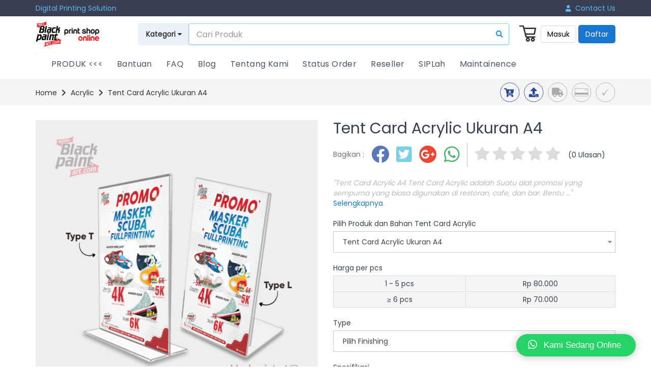

--- FILE ---
content_type: text/html; charset=UTF-8
request_url: https://www.blackpaintart.com/p/tent-card-acrylic-ukuran-a4
body_size: 144845
content:
     <!DOCTYPE html>
<html>
<head>
	<title>Tent Card Acrylic Ukuran A4 | Blackpaint Art</title>
	<meta name="viewport" content="width=device-width, initial-scale=1, maximum-scale=1, user-scalable=no">

	<meta property="og:image" content="https://www.blackpaintart.com/liteprint/application/liteprint/blackpaint/assets/product_image/1614568877806-tent_card_akrilik_blackpaint_pekanbaru.png" />
	<meta property="og:type" content="website" />
	<meta property="og:image:width" content="200" />
	<meta property="og:url" content="http://www.blackpaintart.com/p/tent-card-acrylic-ukuran-a4" />
	<meta property="og:title" content="Tent Card Acrylic Ukuran A4 | Blackpaint Art" />
	<meta property="og:description" content="Tent Card Acrylic A4

Tent Card Acrylic adalah Suatu alat promosi yang sempurna yang biasa digunakan di restoran, cafe, dan bar. Bentuk dapat terlihat unik, dan sangat mudah diakses.

SPESIFIKASI PRODUK&nbsp;&nbsp;:


	Ukuran Jadi&nbsp;:&nbsp; A4
	Ukuran Disain&nbsp; :&nbsp; 21 cm x 29,7 cm
	Acrylic Bening : Tebal 2 mm
	Bahan&nbsp;&nbsp;: Art Paper 190gr
	Print : Full Colour
	Type :&nbsp; - L ( 1 sisi )
	&nbsp; &nbsp; &nbsp; &nbsp; &nbsp; &nbsp; &nbsp;- T ( 2 sisi )
	Lama Pengerjaan : 1&nbsp; Hari


ORDER ONLINE :

Harap mengikuti petujuk dibawah ini !!! Untuk menghindari kesalahan yang terjadi pada saat melakukan pemesanan online.


	Silahkan Download template&nbsp;Disain yang telah kami sediakan.
	Pastikan file yang anda lampirkan (Upload File) ready siap cetak sesuai ketentuan.
	Resolusi file Output minimal 300dpi (dots per Inch) dari file PDF / CDR pada ukuran sebenarnya atau ukuran perbandingan dengan format warna CMYK.
	Tingkat kemiripan hasil warna Produk dari monitor/Lcd anda&nbsp;kurang lebih 90%.
	Lama Pengerjaan tidak termasuk lama pengiriman.
	Untuk Pemesanan Jumlah besar / Urgent bisa langsung Konfirmasi pada Customer Service Kami
	Phone&nbsp;: 0761-8418071
	Mobile : 0821 1781 6653
	Anda dapat melakukan Pemesanan dalam waktu 24 jam.&nbsp;
	Pesanan Online yang masuk dan melakukan pelunasan diluar jam produksi / hari libur akan kami proses pada hari kerja berikutnya.
	Waktu Produksi Blackpaint Print Shop : 
	Senin - Sabtu ( 08:00 - 22:00 WIB )
	Minggu ( 09:00 - 17:00 WIB )
	Kami hanya akan memproses order jika pembayaran sudah Lunas atau Paid. Order yang sudah diproses TIDAK BISA dibatalkan.



PEMBAYARAN :

Pembayaran melalui transfer manual ke nomor rekening bank BCA atau Mandiri yang tersedia an. CV.Blackpaint Print Shop

PENGIRIMAN :


	Dalam proses pengiriman kami menyediakan pilihan jasa pengiriman mulai Gojek, Grab, JNT, Tiki, JNE, Pos Indonesia dan Wahana.
	Apabila terjadi kerusakan atau kehilangan pada saat pengiriman melalui jasa Pengiriman&nbsp;bukan termasuk tanggung jawab kami.
	Untuk pengambian pesanan di Toko langsung, bisa menunjukkan bukti transaksi dari email yang kami berikan sebelumnya.


Info lebih lengkap tentang cara Order Klik Disini

ORDER VIA WHATSAPP (WA)

Bagi Customer yang belum memiliki Disain Cetak, dapat langsung Order melalui WhatssApp&nbsp;ke salah satu nomor Admin kami :


	Admin 1&nbsp; :&nbsp;0821 1785 0253
	Admin 2&nbsp; :&nbsp;0822 7707 4073
	Admin 3&nbsp; :&nbsp;0813 7822 2166


Anda akan dibantu Team Admin kami, mulai dari&nbsp;proses Disain hingga fix,dan&nbsp;proses Produksi hingga jadwal penjemputan / pengiriman Produk anda.

- Terimakasih telah mempercayakan Blackpaint Print Shop sebagai Solusi Promosi Anda -

Blackpaint Print Shop
#cetakapasajakamiada" />

	<meta name="facebook-domain-verification" content="ga4xvhves6acm9d72bum2xpmg1c939"/>

    <link rel="shortcut icon" href="https://www.blackpaintart.com/liteprint/application/liteprint/blackpaint/assets/logo/favicon.png?20260124233705" />
    <link rel="preconnect" href="https://fonts.gstatic.com">
	<link href="https://fonts.googleapis.com/css2?family=Rubik:wght@300;400;500;600;700&display=swap" rel="stylesheet">
    <link rel="stylesheet" href="https://www.blackpaintart.com/liteprint/assets/plugins/bootstrap/bootstrap.min.css" type="text/css" />
<link rel="stylesheet" href="https://www.blackpaintart.com/liteprint/assets/plugins/datatables/datatables.bootstrap.css" type="text/css" />
<link rel="stylesheet" href="https://www.blackpaintart.com/liteprint/assets/plugins/datatables/responsive.bootstrap.min.css" type="text/css" />
<link rel="stylesheet" href="https://www.blackpaintart.com/liteprint/assets/plugins/datetimepicker/bootstrap-datetimepicker.min.css" type="text/css" />
<link rel="stylesheet" href="https://www.blackpaintart.com/liteprint/assets/plugins/select2/select2.min.css" type="text/css" />
<link rel="stylesheet" href="https://www.blackpaintart.com/liteprint/assets/plugins/az-core/az-core.css?v2.1" type="text/css" />
<link rel="stylesheet" href="https://www.blackpaintart.com/liteprint/assets/plugins/az-core/az-core-left-theme.css" type="text/css" />
<link rel="stylesheet" href="https://www.blackpaintart.com/liteprint/assets/plugins/fontawesome/fontawesome-all.css" type="text/css" />
<link rel="stylesheet" href="https://www.blackpaintart.com/liteprint/assets/plugins/slick/slick.min.css" type="text/css" />
<link rel="stylesheet" href="https://www.blackpaintart.com/liteprint/assets/plugins/slick/slick-theme.min.css" type="text/css" />
<link rel="stylesheet" href="https://www.blackpaintart.com/liteprint/application/liteprint/blackpaint/assets/plugins/az_theme/az_theme.css?v3.3" type="text/css" />
<link rel="stylesheet" href="https://www.blackpaintart.com/liteprint/application/liteprint/blackpaint/assets/plugins/az_theme/az_theme_liteprint.css?v3.2" type="text/css" />
<link rel="stylesheet" href="https://www.blackpaintart.com/liteprint/application/liteprint/blackpaint/assets/plugins/az_theme/az_theme_max.css?v2.5" type="text/css" />
<link rel="stylesheet" href="https://www.blackpaintart.com/liteprint/assets/plugins/az-core/az-core-all.css?v2.4" type="text/css" />
<link rel="stylesheet" href="https://www.blackpaintart.com/liteprint/application/liteprint/blackpaint/assets/plugins/az_theme/az_theme_custom.css?v20260124233705" type="text/css" />
    <script type="text/javascript">
        var base_url = "https://www.blackpaintart.com/liteprint/"; 
        var app_url = "https://www.blackpaintart.com/";
    </script> 
</head>
<body>
	<div class="container-menu-xs">
		<div class="cmx-wrap">
			<div class="cmx-head">
				MENU
				<span class="cmx-close"><i class="fa fa-times"></i></span>
			</div>
			<div class="cmx-content">
				<ul class="xs-menu">
					<li>
						<a href="https://www.blackpaintart.com/">
							<div class="xs-menu-list">
								<div class="xs-menu-ico"><i class="fa fa-home"></i></div>
								<div class="xs-menu-txt">HOME</div>
							</div>
						</a>
					</li>
					
					<li>
						<a href="#">
							<div class="xs-menu-list xs-menu-list-category">
								<div class="xs-menu-ico"><i class="fa fa-list"></i></div>
								<div class="xs-menu-txt">KATEGORI <i class="fa fa-chevron-right caret-category"></i> </div>
							</div>
						</a>
						<ul class="xs-menu-category">
														<li>
								<a href="https://www.blackpaintart.com/k/display-promosi">
									<div class="xs-menu-txt">Display Promosi</div>
								</a>
							</li>
														<li>
								<a href="https://www.blackpaintart.com/k/digital-printing">
									<div class="xs-menu-txt">Digital Printing</div>
								</a>
							</li>
														<li>
								<a href="https://www.blackpaintart.com/k/souvenir-merchandise">
									<div class="xs-menu-txt">Souvenir / Merchandise</div>
								</a>
							</li>
														<li>
								<a href="https://www.blackpaintart.com/k/perlengkapan-makan">
									<div class="xs-menu-txt">Perlengkapan Makan</div>
								</a>
							</li>
														<li>
								<a href="https://www.blackpaintart.com/k/tumbler-botol-minum">
									<div class="xs-menu-txt">Tumbler / Botol Minum</div>
								</a>
							</li>
														<li>
								<a href="https://www.blackpaintart.com/k/bottle">
									<div class="xs-menu-txt">Bottle</div>
								</a>
							</li>
														<li>
								<a href="https://www.blackpaintart.com/k/stiker-label">
									<div class="xs-menu-txt">Stiker Label</div>
								</a>
							</li>
														<li>
								<a href="https://www.blackpaintart.com/k/acrylic">
									<div class="xs-menu-txt">Acrylic</div>
								</a>
							</li>
														<li>
								<a href="https://www.blackpaintart.com/k/plakat">
									<div class="xs-menu-txt">Plakat </div>
								</a>
							</li>
														<li>
								<a href="https://www.blackpaintart.com/k/jersey-printing">
									<div class="xs-menu-txt">Jersey Printing</div>
								</a>
							</li>
														<li>
								<a href="https://www.blackpaintart.com/k/sablon-kaos-garment">
									<div class="xs-menu-txt">Sablon Kaos & Garment</div>
								</a>
							</li>
														<li>
								<a href="https://www.blackpaintart.com/k/stationery-atk">
									<div class="xs-menu-txt">Stationery / ATK</div>
								</a>
							</li>
														<li>
								<a href="https://www.blackpaintart.com/k/digital-textile">
									<div class="xs-menu-txt">Digital Textile</div>
								</a>
							</li>
														<li>
								<a href="https://www.blackpaintart.com/k/packaging-label">
									<div class="xs-menu-txt">Packaging / Label</div>
								</a>
							</li>
													</ul>
					</li>
					<li>
						<a href="#">
							<div class="xs-menu-list xs-menu-list-services">
								<div class="xs-menu-ico"><i class="fa fa-info-circle"></i></div>
								<div class="xs-menu-txt">Layanan & Informasi <i class="fa fa-chevron-right caret-services"></i> </div>
							</div>
						</a>
						<ul class="xs-menu-services">
														<li>
								<a href="https://www.blackpaintart.com/k/display-promosi">
									<div class="xs-menu-txt">PRODUK <<<</div>
								</a>
							</li>
														<li>
								<a href="https://www.blackpaintart.com/page/cara-order">
									<div class="xs-menu-txt">Bantuan</div>
								</a>
							</li>
														<li>
								<a href="https://www.blackpaintart.com/page/faq">
									<div class="xs-menu-txt">FAQ</div>
								</a>
							</li>
														<li>
								<a href="http://blackpaintart.com/blog">
									<div class="xs-menu-txt">Blog</div>
								</a>
							</li>
														<li>
								<a href="https://www.blackpaintart.com/page/tentang-kami">
									<div class="xs-menu-txt">Tentang Kami</div>
								</a>
							</li>
														<li>
								<a href="https://www.blackpaintart.com/status_order">
									<div class="xs-menu-txt">Status Order</div>
								</a>
							</li>
														<li>
								<a href="https://www.blackpaintart.com/page/reseller">
									<div class="xs-menu-txt">Reseller</div>
								</a>
							</li>
														<li>
								<a href="https://www.blackpaintart.com/page/siplah">
									<div class="xs-menu-txt">SIPLah</div>
								</a>
							</li>
														<li>
								<a href="https://www.blackpaintart.com/page/maintainence">
									<div class="xs-menu-txt">Maintainence</div>
								</a>
							</li>
													</ul>
					</li>
										<li>
						<a href="https://www.blackpaintart.com/login">
							<div class="xs-menu-list">
								<div class="xs-menu-ico"><i class="fa fa-sign-in-alt"></i></div>
								<div class="xs-menu-txt">LOGIN</div>
							</div>
						</a>
					</li>
					<li>
						<a href="https://www.blackpaintart.com/daftar">
							<div class="xs-menu-list">
								<div class="xs-menu-ico"><i class="fa fa-user-plus"></i></div>
								<div class="xs-menu-txt">DAFTAR</div>
							</div>
						</a>
					</li>
									</ul>
			</div>
		</div>
	</div>
	<div class="header-wrap">
		<div class="header-first">
			<div class="container">
				<div class="row">
					<div class="col-xs-6 header-first-one">
						<div class="text-hover">
							Digital Printing Solution						</div>
					</div>
					<div class="col-xs-6 header-first-two">
						<a href="https://www.blackpaintart.com/page/contact-us"><i class="fa fa-user fa-sm"></i>&nbsp; Contact Us</a>
					</div>
				</div>
			</div>
		</div>
		<div class="header-second">
			<div class="container">
				<div class="header-second-box">
					<div class="hsb-col hsb-col-logo hidden-xs">
						<a href="https://www.blackpaintart.com/"><img class="logo" src="https://www.blackpaintart.com/liteprint/application/liteprint/blackpaint/assets/logo/logo.png?20260124233705"></a>
					</div>
					<div class="hsb-col hsb-col-xs-logo">
						<a href="https://www.blackpaintart.com/"><img class="logo" src="https://www.blackpaintart.com/liteprint/application/liteprint/blackpaint/assets/logo/logo_m.png?20260124233705" height="30"></a>
					</div>
					<!-- start opsi kategori search bar -->
					<div class="hsb-col hsb-col-category">
						<div class="txt-top-category">
							Kategori <i class="fa fa-caret-down"></i>
						</div>
						<div class="container-category-menu-wrap">
							<div class="container-category-menu">
								<ul class="category-menu">
																		<li>
										<a href="https://www.blackpaintart.com/k/display-promosi">Display Promosi</a>
									</li>
																		<li>
										<a href="https://www.blackpaintart.com/k/digital-printing">Digital Printing</a>
									</li>
																		<li>
										<a href="https://www.blackpaintart.com/k/souvenir-merchandise">Souvenir / Merchandise</a>
									</li>
																		<li>
										<a href="https://www.blackpaintart.com/k/perlengkapan-makan">Perlengkapan Makan</a>
									</li>
																		<li>
										<a href="https://www.blackpaintart.com/k/tumbler-botol-minum">Tumbler / Botol Minum</a>
									</li>
																		<li>
										<a href="https://www.blackpaintart.com/k/bottle">Bottle</a>
									</li>
																		<li>
										<a href="https://www.blackpaintart.com/k/stiker-label">Stiker Label</a>
									</li>
																		<li>
										<a href="https://www.blackpaintart.com/k/acrylic">Acrylic</a>
									</li>
																		<li>
										<a href="https://www.blackpaintart.com/k/plakat">Plakat </a>
									</li>
																		<li>
										<a href="https://www.blackpaintart.com/k/jersey-printing">Jersey Printing</a>
									</li>
																		<li>
										<a href="https://www.blackpaintart.com/k/sablon-kaos-garment">Sablon Kaos & Garment</a>
									</li>
																		<li>
										<a href="https://www.blackpaintart.com/k/stationery-atk">Stationery / ATK</a>
									</li>
																		<li>
										<a href="https://www.blackpaintart.com/k/digital-textile">Digital Textile</a>
									</li>
																		<li>
										<a href="https://www.blackpaintart.com/k/packaging-label">Packaging / Label</a>
									</li>
																	</ul>
							</div>
						</div>
					</div>
					<!-- end -->
					<div class="hsb-col hsb-col-search">
						<div class="container-top-search">
							<form id="form_search" action="https://www.blackpaintart.com/search">
								<input type="text" class="form-control top-search" name="search" id="search" autocomplete="off" placeholder="Cari Produk">
								<i class="fa fa-search"></i>
								<div class="box-search">
									<ul class="autocomplete-list">
										
									</ul>
								</div>
							</form>
						</div>
					</div>
					<div class="hsb-col hsb-col-xs-menu">
						<i class="fa fa-bars"></i>
					</div>
					<div class="hsb-col hsb-col-cart">
												<div class="container-cart">
							<div class="sp-shopping-cart"></div>
							<div class="shopping-cart-icon-total hide">0</div>
							<div class="shopping-cart-header-wrap">
								<div class="schw-caret-wrap">
									<div class="schw-caret"></div>
								</div>
								<div class="shopping-cart-header">
									<div class="sch-wrap">
										<div class="sch-total-product"><b>Total: </b><span class="txt-sch-total-product">0</span> Barang</div>
																			</div>
									<div class="sch-price-wrap">
										<div class="sch-price">
											<div class="sch-price-left">
												Total Harga:
											</div>
											<div class="sch-price-right">
												Rp 0											</div>
										</div>
									</div>
									<a href="https://www.blackpaintart.com/cart">
										<div class="sch-show-total-shoping">
											Lihat Daftar Belanja
										</div>
									</a>
									<a href="https://www.blackpaintart.com/checkout">
										<div class="sch-show-finish-shoping">
											Selesai Belanja
										</div>
									</a>
								</div>

							</div>
						</div>
					</div>
					<div class="hsb-col hsb-col-btn">
												<div class="container-login-header">
							<button class="btn btn-two btn-login-head" type="button">Masuk</button>
							<a href="https://www.blackpaintart.com/daftar"><button class="btn btn-one">Daftar</button></a>
							<div class="box-login-header-wrap hide">
								<div class="blhw-caret-wrap">
									<div class="blhw-caret"></div>
								</div>
								<div class="box-login-header">
									<div class="blh-field">
										<input type="text" class="form-control input-field" name="h_username" id="h_username" placeholder="Username (E-mail)">
									</div>
									<div class="blh-field">
										<input type="password" class="form-control input-field" name="h_password" id="h_password" placeholder="Password">
									</div>
									<div class="blh-field">
										<div class="blh-txt-remember">
											<input type="checkbox" id="remember_me"> 
											<label for="remember_me" class="check"><span class="icon"></span><span> Ingat Saya</span></label>
										</div>
										<div class="blh-txt-forgot">
											<a href="https://www.blackpaintart.com/lupa_password">Lupa Password?</a>
										</div>
									</div>
									<div class="blh-field blh-field-login">
										<button class="btn btn-three btn-login-header" type="button">Masuk</button>
									</div>
								</div>
							</div>
						</div>
											</div>
				</div>
			</div>
			<div class="container sub-second-header hidden-xs">
				<!-- <div class="hsb-category">
					<a href="#" id="hcb-button">
						<i class="fa fa-th"></i>&nbsp; Kategori					
					</a>
				</div> -->
				<div class="search-record">
					<ul>
											<li>
							<a href="https://www.blackpaintart.com/k/display-promosi">PRODUK <<<</a>
						</li>
											<li>
							<a href="https://www.blackpaintart.com/page/cara-order">Bantuan</a>
						</li>
											<li>
							<a href="https://www.blackpaintart.com/page/faq">FAQ</a>
						</li>
											<li>
							<a href="http://blackpaintart.com/blog">Blog</a>
						</li>
											<li>
							<a href="https://www.blackpaintart.com/page/tentang-kami">Tentang Kami</a>
						</li>
											<li>
							<a href="https://www.blackpaintart.com/status_order">Status Order</a>
						</li>
											<li>
							<a href="https://www.blackpaintart.com/page/reseller">Reseller</a>
						</li>
											<li>
							<a href="https://www.blackpaintart.com/page/siplah">SIPLah</a>
						</li>
											<li>
							<a href="https://www.blackpaintart.com/page/maintainence">Maintainence</a>
						</li>
										</ul>
				</div>
				<div class="hidden-category" id="hidden-category">
					<div class="row">
						<div class="col-md-3 hidden-category-box">
							<label>Kategori</label>
															<div class="row">
									<div class="col-xs-12">
										<a class="hidden-category-list" data-target="#sub_header_0">
											Display Promosi										</a>
									</div>
								</div>
															<div class="row">
									<div class="col-xs-12">
										<a class="hidden-category-list" data-target="#sub_header_1">
											Digital Printing										</a>
									</div>
								</div>
															<div class="row">
									<div class="col-xs-12">
										<a class="hidden-category-list" data-target="#sub_header_2">
											Souvenir / Merchandise										</a>
									</div>
								</div>
															<div class="row">
									<div class="col-xs-12">
										<a class="hidden-category-list" data-target="#sub_header_3">
											Perlengkapan Makan										</a>
									</div>
								</div>
															<div class="row">
									<div class="col-xs-12">
										<a class="hidden-category-list" data-target="#sub_header_4">
											Tumbler / Botol Minum										</a>
									</div>
								</div>
															<div class="row">
									<div class="col-xs-12">
										<a class="hidden-category-list" data-target="#sub_header_5">
											Bottle										</a>
									</div>
								</div>
															<div class="row">
									<div class="col-xs-12">
										<a class="hidden-category-list" data-target="#sub_header_6">
											Stiker Label										</a>
									</div>
								</div>
															<div class="row">
									<div class="col-xs-12">
										<a class="hidden-category-list" data-target="#sub_header_7">
											Acrylic										</a>
									</div>
								</div>
															<div class="row">
									<div class="col-xs-12">
										<a class="hidden-category-list" data-target="#sub_header_8">
											Plakat 										</a>
									</div>
								</div>
															<div class="row">
									<div class="col-xs-12">
										<a class="hidden-category-list" data-target="#sub_header_9">
											Jersey Printing										</a>
									</div>
								</div>
															<div class="row">
									<div class="col-xs-12">
										<a class="hidden-category-list" data-target="#sub_header_10">
											Sablon Kaos & Garment										</a>
									</div>
								</div>
															<div class="row">
									<div class="col-xs-12">
										<a class="hidden-category-list" data-target="#sub_header_11">
											Stationery / ATK										</a>
									</div>
								</div>
															<div class="row">
									<div class="col-xs-12">
										<a class="hidden-category-list" data-target="#sub_header_12">
											Digital Textile										</a>
									</div>
								</div>
															<div class="row">
									<div class="col-xs-12">
										<a class="hidden-category-list" data-target="#sub_header_13">
											Packaging / Label										</a>
									</div>
								</div>
														
						</div>
						<div class="col-md-3 pt-5">
																						<div class="hidden-subcategory-box" id="sub_header_0">
									<label>Subkategori</label>
																			<div class="row">
											<div class="col-xs-12">
												<a class="hidden-subcategory-list" data-id="141">
													Event Desk												</a>
											</div>
										</div>
																			<div class="row">
											<div class="col-xs-12">
												<a class="hidden-subcategory-list" data-id="408">
													Slim Light Box												</a>
											</div>
										</div>
																			<div class="row">
											<div class="col-xs-12">
												<a class="hidden-subcategory-list" data-id="150">
													Y Banner												</a>
											</div>
										</div>
																			<div class="row">
											<div class="col-xs-12">
												<a class="hidden-subcategory-list" data-id="411">
													Stand Banner Lipat												</a>
											</div>
										</div>
																			<div class="row">
											<div class="col-xs-12">
												<a class="hidden-subcategory-list" data-id="142">
													PopUp Counter												</a>
											</div>
										</div>
																			<div class="row">
											<div class="col-xs-12">
												<a class="hidden-subcategory-list" data-id="143">
													RollUp Banner												</a>
											</div>
										</div>
																			<div class="row">
											<div class="col-xs-12">
												<a class="hidden-subcategory-list" data-id="244">
													Poly Counter												</a>
											</div>
										</div>
																			<div class="row">
											<div class="col-xs-12">
												<a class="hidden-subcategory-list" data-id="146">
													DoorFrame Banner												</a>
											</div>
										</div>
																			<div class="row">
											<div class="col-xs-12">
												<a class="hidden-subcategory-list" data-id="147">
													Backwall												</a>
											</div>
										</div>
																			<div class="row">
											<div class="col-xs-12">
												<a class="hidden-subcategory-list" data-id="145">
													Tripod Banner												</a>
											</div>
										</div>
																			<div class="row">
											<div class="col-xs-12">
												<a class="hidden-subcategory-list" data-id="215">
													Rotary Light Box												</a>
											</div>
										</div>
																			<div class="row">
											<div class="col-xs-12">
												<a class="hidden-subcategory-list" data-id="144">
													Mini Banner												</a>
											</div>
										</div>
																			<div class="row">
											<div class="col-xs-12">
												<a class="hidden-subcategory-list" data-id="149">
													Human Stand												</a>
											</div>
										</div>
																			<div class="row">
											<div class="col-xs-12">
												<a class="hidden-subcategory-list" data-id="148">
													Tenda Cafe												</a>
											</div>
										</div>
																			<div class="row">
											<div class="col-xs-12">
												<a class="hidden-subcategory-list" data-id="108">
													Running Text Single Colour												</a>
											</div>
										</div>
																			<div class="row">
											<div class="col-xs-12">
												<a class="hidden-subcategory-list" data-id="229">
													Tenda Kerucut												</a>
											</div>
										</div>
																			<div class="row">
											<div class="col-xs-12">
												<a class="hidden-subcategory-list" data-id="296">
													Running Text RGB (Full Colour )												</a>
											</div>
										</div>
																			<div class="row">
											<div class="col-xs-12">
												<a class="hidden-subcategory-list" data-id="257">
													Charging Box												</a>
											</div>
										</div>
																			<div class="row">
											<div class="col-xs-12">
												<a class="hidden-subcategory-list" data-id="295">
													Running Text 3 Warna												</a>
											</div>
										</div>
																			<div class="row">
											<div class="col-xs-12">
												<a class="hidden-subcategory-list" data-id="92">
													Prasasti												</a>
											</div>
										</div>
																			<div class="row">
											<div class="col-xs-12">
												<a class="hidden-subcategory-list" data-id="303">
													Balon Gate Custom												</a>
											</div>
										</div>
																			<div class="row">
											<div class="col-xs-12">
												<a class="hidden-subcategory-list" data-id="304">
													Sky Dancer Custom												</a>
											</div>
										</div>
																	</div>
															<div class="hidden-subcategory-box" id="sub_header_1">
									<label>Subkategori</label>
																			<div class="row">
											<div class="col-xs-12">
												<a class="hidden-subcategory-list" data-id="138">
													Spanduk Outdoor												</a>
											</div>
										</div>
																			<div class="row">
											<div class="col-xs-12">
												<a class="hidden-subcategory-list" data-id="136">
													Digital Laser A3+												</a>
											</div>
										</div>
																			<div class="row">
											<div class="col-xs-12">
												<a class="hidden-subcategory-list" data-id="137">
													Digital Indoor EcoSolvent												</a>
											</div>
										</div>
																			<div class="row">
											<div class="col-xs-12">
												<a class="hidden-subcategory-list" data-id="139">
													Digital DTF Sablon												</a>
											</div>
										</div>
																			<div class="row">
											<div class="col-xs-12">
												<a class="hidden-subcategory-list" data-id="278">
													Umbul - Umbul Printing  Set												</a>
											</div>
										</div>
																			<div class="row">
											<div class="col-xs-12">
												<a class="hidden-subcategory-list" data-id="151">
													Direct Sublime Textile												</a>
											</div>
										</div>
																			<div class="row">
											<div class="col-xs-12">
												<a class="hidden-subcategory-list" data-id="293">
													Poster Art Paper												</a>
											</div>
										</div>
																	</div>
															<div class="hidden-subcategory-box" id="sub_header_2">
									<label>Subkategori</label>
																			<div class="row">
											<div class="col-xs-12">
												<a class="hidden-subcategory-list" data-id="535">
													Tatakan Gelas Kayu												</a>
											</div>
										</div>
																			<div class="row">
											<div class="col-xs-12">
												<a class="hidden-subcategory-list" data-id="327">
													Aksesoris PhotoBooth												</a>
											</div>
										</div>
																			<div class="row">
											<div class="col-xs-12">
												<a class="hidden-subcategory-list" data-id="348">
													Seminar Kit												</a>
											</div>
										</div>
																			<div class="row">
											<div class="col-xs-12">
												<a class="hidden-subcategory-list" data-id="366">
													Topper Cake Custom												</a>
											</div>
										</div>
																			<div class="row">
											<div class="col-xs-12">
												<a class="hidden-subcategory-list" data-id="469">
													Neck Fan Branding												</a>
											</div>
										</div>
																			<div class="row">
											<div class="col-xs-12">
												<a class="hidden-subcategory-list" data-id="217">
													Pin Acrylic Peniti												</a>
											</div>
										</div>
																			<div class="row">
											<div class="col-xs-12">
												<a class="hidden-subcategory-list" data-id="75">
													Jam Dinding												</a>
											</div>
										</div>
																			<div class="row">
											<div class="col-xs-12">
												<a class="hidden-subcategory-list" data-id="105">
													Pin Korpri												</a>
											</div>
										</div>
																			<div class="row">
											<div class="col-xs-12">
												<a class="hidden-subcategory-list" data-id="133">
													Mousepad												</a>
											</div>
										</div>
																			<div class="row">
											<div class="col-xs-12">
												<a class="hidden-subcategory-list" data-id="391">
													Kipas Portable												</a>
											</div>
										</div>
																			<div class="row">
											<div class="col-xs-12">
												<a class="hidden-subcategory-list" data-id="196">
													Medali Acrylic Custom												</a>
											</div>
										</div>
																			<div class="row">
											<div class="col-xs-12">
												<a class="hidden-subcategory-list" data-id="219">
													Kipas Custom												</a>
											</div>
										</div>
																			<div class="row">
											<div class="col-xs-12">
												<a class="hidden-subcategory-list" data-id="221">
													Payung Branding												</a>
											</div>
										</div>
																			<div class="row">
											<div class="col-xs-12">
												<a class="hidden-subcategory-list" data-id="72">
													Asbak + Sablon												</a>
											</div>
										</div>
																			<div class="row">
											<div class="col-xs-12">
												<a class="hidden-subcategory-list" data-id="175">
													Gantungan Kunci PIN												</a>
											</div>
										</div>
																			<div class="row">
											<div class="col-xs-12">
												<a class="hidden-subcategory-list" data-id="176">
													PIN Bulat Peniti												</a>
											</div>
										</div>
																			<div class="row">
											<div class="col-xs-12">
												<a class="hidden-subcategory-list" data-id="318">
													Jam Dinding Acrylic Custom												</a>
											</div>
										</div>
																			<div class="row">
											<div class="col-xs-12">
												<a class="hidden-subcategory-list" data-id="309">
													Wall Decor												</a>
											</div>
										</div>
																			<div class="row">
											<div class="col-xs-12">
												<a class="hidden-subcategory-list" data-id="222">
													Gantungan kunci Karet												</a>
											</div>
										</div>
																			<div class="row">
											<div class="col-xs-12">
												<a class="hidden-subcategory-list" data-id="319">
													Jam Meja Acrylic Custom												</a>
											</div>
										</div>
																			<div class="row">
											<div class="col-xs-12">
												<a class="hidden-subcategory-list" data-id="121">
													Piala												</a>
											</div>
										</div>
																			<div class="row">
											<div class="col-xs-12">
												<a class="hidden-subcategory-list" data-id="311">
													Photo Frame												</a>
											</div>
										</div>
																			<div class="row">
											<div class="col-xs-12">
												<a class="hidden-subcategory-list" data-id="332">
													Undangan												</a>
											</div>
										</div>
																			<div class="row">
											<div class="col-xs-12">
												<a class="hidden-subcategory-list" data-id="238">
													Korek Api Custom												</a>
											</div>
										</div>
																			<div class="row">
											<div class="col-xs-12">
												<a class="hidden-subcategory-list" data-id="245">
													Balon Tepuk												</a>
											</div>
										</div>
																			<div class="row">
											<div class="col-xs-12">
												<a class="hidden-subcategory-list" data-id="474">
													Speaker BP Branding												</a>
											</div>
										</div>
																			<div class="row">
											<div class="col-xs-12">
												<a class="hidden-subcategory-list" data-id="433">
													Kotak Kartu Nama												</a>
											</div>
										</div>
																			<div class="row">
											<div class="col-xs-12">
												<a class="hidden-subcategory-list" data-id="426">
													Medali Galvanis												</a>
											</div>
										</div>
																			<div class="row">
											<div class="col-xs-12">
												<a class="hidden-subcategory-list" data-id="427">
													Gift Wisuda												</a>
											</div>
										</div>
																			<div class="row">
											<div class="col-xs-12">
												<a class="hidden-subcategory-list" data-id="428">
													Kipas Leher												</a>
											</div>
										</div>
																	</div>
															<div class="hidden-subcategory-box" id="sub_header_3">
									<label>Subkategori</label>
																			<div class="row">
											<div class="col-xs-12">
												<a class="hidden-subcategory-list" data-id="533">
													Promo Special Hari Guru												</a>
											</div>
										</div>
																			<div class="row">
											<div class="col-xs-12">
												<a class="hidden-subcategory-list" data-id="529">
													Lunch Box												</a>
											</div>
										</div>
																			<div class="row">
											<div class="col-xs-12">
												<a class="hidden-subcategory-list" data-id="530">
													Alat Makan Set												</a>
											</div>
										</div>
																			<div class="row">
											<div class="col-xs-12">
												<a class="hidden-subcategory-list" data-id="531">
													Lunch Bag												</a>
											</div>
										</div>
																	</div>
															<div class="hidden-subcategory-box" id="sub_header_4">
									<label>Subkategori</label>
																			<div class="row">
											<div class="col-xs-12">
												<a class="hidden-subcategory-list" data-id="521">
													Tumbler Stainless Travel Coffee B ( 500 ml )												</a>
											</div>
										</div>
																			<div class="row">
											<div class="col-xs-12">
												<a class="hidden-subcategory-list" data-id="522">
													New Product ! - Tumbler Big												</a>
											</div>
										</div>
																			<div class="row">
											<div class="col-xs-12">
												<a class="hidden-subcategory-list" data-id="523">
													Tumbler Stainless BP 01 ( 350 ml )												</a>
											</div>
										</div>
																			<div class="row">
											<div class="col-xs-12">
												<a class="hidden-subcategory-list" data-id="524">
													Tumbler Stainless BP 02 ( 400 ml )												</a>
											</div>
										</div>
																			<div class="row">
											<div class="col-xs-12">
												<a class="hidden-subcategory-list" data-id="525">
													Tumbler Stainless BP 03 ( 350 ml )												</a>
											</div>
										</div>
																			<div class="row">
											<div class="col-xs-12">
												<a class="hidden-subcategory-list" data-id="526">
													Tumbler Stainless BP 04 ( 500 ml )												</a>
											</div>
										</div>
																			<div class="row">
											<div class="col-xs-12">
												<a class="hidden-subcategory-list" data-id="527">
													Tumbler Stainless Egg ( 350 ml )												</a>
											</div>
										</div>
																			<div class="row">
											<div class="col-xs-12">
												<a class="hidden-subcategory-list" data-id="365">
													Tumbler Set Termos												</a>
											</div>
										</div>
																			<div class="row">
											<div class="col-xs-12">
												<a class="hidden-subcategory-list" data-id="375">
													Tumbler Lynwood 500 ml												</a>
											</div>
										</div>
																			<div class="row">
											<div class="col-xs-12">
												<a class="hidden-subcategory-list" data-id="457">
													Tumbler Stainless Termos A ( 500 ml )												</a>
											</div>
										</div>
																			<div class="row">
											<div class="col-xs-12">
												<a class="hidden-subcategory-list" data-id="498">
													Tumbler Stainless Termos E ( 470 ml ) 												</a>
											</div>
										</div>
																			<div class="row">
											<div class="col-xs-12">
												<a class="hidden-subcategory-list" data-id="499">
													Tumbler Stainless Termos D ( 430 ml )												</a>
											</div>
										</div>
																			<div class="row">
											<div class="col-xs-12">
												<a class="hidden-subcategory-list" data-id="500">
													Tumbler Stainless Termos F ( 400 ml )												</a>
											</div>
										</div>
																			<div class="row">
											<div class="col-xs-12">
												<a class="hidden-subcategory-list" data-id="501">
													Tumbler Stainless Sport Mini A ( 550ml ) 												</a>
											</div>
										</div>
																			<div class="row">
											<div class="col-xs-12">
												<a class="hidden-subcategory-list" data-id="502">
													Tumbler Stainless Sport Mini B ( 600ml )												</a>
											</div>
										</div>
																			<div class="row">
											<div class="col-xs-12">
												<a class="hidden-subcategory-list" data-id="528">
													Tumbler Stainless Sport B 												</a>
											</div>
										</div>
																			<div class="row">
											<div class="col-xs-12">
												<a class="hidden-subcategory-list" data-id="394">
													Tumbler Corkcicle												</a>
											</div>
										</div>
																			<div class="row">
											<div class="col-xs-12">
												<a class="hidden-subcategory-list" data-id="387">
													Tumbler Travel Hook 500 ml												</a>
											</div>
										</div>
																			<div class="row">
											<div class="col-xs-12">
												<a class="hidden-subcategory-list" data-id="393">
													Tumbler Tali												</a>
											</div>
										</div>
																			<div class="row">
											<div class="col-xs-12">
												<a class="hidden-subcategory-list" data-id="170">
													Tumbler Stainless Travel 500ml												</a>
											</div>
										</div>
																			<div class="row">
											<div class="col-xs-12">
												<a class="hidden-subcategory-list" data-id="169">
													Tumbler  Stainless Merine 500ml												</a>
											</div>
										</div>
																			<div class="row">
											<div class="col-xs-12">
												<a class="hidden-subcategory-list" data-id="351">
													Tumbler Stainless Peluru												</a>
											</div>
										</div>
																			<div class="row">
											<div class="col-xs-12">
												<a class="hidden-subcategory-list" data-id="166">
													Botol Sport Aluminium 500ml												</a>
											</div>
										</div>
																			<div class="row">
											<div class="col-xs-12">
												<a class="hidden-subcategory-list" data-id="165">
													Tumbler Stainless Slim 500ml												</a>
											</div>
										</div>
																			<div class="row">
											<div class="col-xs-12">
												<a class="hidden-subcategory-list" data-id="437">
													Tumbler Stainless Bamboo 430 ml												</a>
											</div>
										</div>
																			<div class="row">
											<div class="col-xs-12">
												<a class="hidden-subcategory-list" data-id="167">
													Tumbler Stainless Niagara 500ml												</a>
											</div>
										</div>
																			<div class="row">
											<div class="col-xs-12">
												<a class="hidden-subcategory-list" data-id="168">
													Tumbler Stainless Travel Mini 350ml												</a>
											</div>
										</div>
																			<div class="row">
											<div class="col-xs-12">
												<a class="hidden-subcategory-list" data-id="439">
													Tumbler Stainless Subway 350 ml												</a>
											</div>
										</div>
																			<div class="row">
											<div class="col-xs-12">
												<a class="hidden-subcategory-list" data-id="307">
													Tumbler Tutup Kayu 350ml												</a>
											</div>
										</div>
																			<div class="row">
											<div class="col-xs-12">
												<a class="hidden-subcategory-list" data-id="376">
													Mug Stainless Travel Coffee ( 380 ml ) 												</a>
											</div>
										</div>
																			<div class="row">
											<div class="col-xs-12">
												<a class="hidden-subcategory-list" data-id="435">
													Tumbler Stainless Sakura 500 ml												</a>
											</div>
										</div>
																			<div class="row">
											<div class="col-xs-12">
												<a class="hidden-subcategory-list" data-id="436">
													Tumbler Stainless Sakura LED 500 ml												</a>
											</div>
										</div>
																			<div class="row">
											<div class="col-xs-12">
												<a class="hidden-subcategory-list" data-id="438">
													Tumbler Stainless Sakura Led Kayu 430 ml												</a>
											</div>
										</div>
																			<div class="row">
											<div class="col-xs-12">
												<a class="hidden-subcategory-list" data-id="440">
													Tumbler Stainless Bowling ( 700 ml )												</a>
											</div>
										</div>
																			<div class="row">
											<div class="col-xs-12">
												<a class="hidden-subcategory-list" data-id="406">
													Tumbler Big												</a>
											</div>
										</div>
																			<div class="row">
											<div class="col-xs-12">
												<a class="hidden-subcategory-list" data-id="413">
													My Bottle BP 2 ( 500 ml )												</a>
											</div>
										</div>
																			<div class="row">
											<div class="col-xs-12">
												<a class="hidden-subcategory-list" data-id="576">
													Tumbler Stainless Travel Coffee C												</a>
											</div>
										</div>
																			<div class="row">
											<div class="col-xs-12">
												<a class="hidden-subcategory-list" data-id="431">
													Bottle BP 10												</a>
											</div>
										</div>
																			<div class="row">
											<div class="col-xs-12">
												<a class="hidden-subcategory-list" data-id="577">
													Tumbler Termos Tutup Handel ( 500 ml )												</a>
											</div>
										</div>
																			<div class="row">
											<div class="col-xs-12">
												<a class="hidden-subcategory-list" data-id="578">
													Tumbler Sport Pro ( 1.000 ml ) 												</a>
											</div>
										</div>
																			<div class="row">
											<div class="col-xs-12">
												<a class="hidden-subcategory-list" data-id="579">
													Tumbler Strap (1.000ml) 												</a>
											</div>
										</div>
																			<div class="row">
											<div class="col-xs-12">
												<a class="hidden-subcategory-list" data-id="581">
													Tumbler Wrist Holder (500ml)												</a>
											</div>
										</div>
																			<div class="row">
											<div class="col-xs-12">
												<a class="hidden-subcategory-list" data-id="583">
													Tumbler Milky (400ml)												</a>
											</div>
										</div>
																			<div class="row">
											<div class="col-xs-12">
												<a class="hidden-subcategory-list" data-id="585">
													Botol Minum Kaca 01 (420ml)												</a>
											</div>
										</div>
																			<div class="row">
											<div class="col-xs-12">
												<a class="hidden-subcategory-list" data-id="586">
													Botol Minum Kaca 02 (420ml) 												</a>
											</div>
										</div>
																	</div>
															<div class="hidden-subcategory-box" id="sub_header_5">
									<label>Subkategori</label>
																			<div class="row">
											<div class="col-xs-12">
												<a class="hidden-subcategory-list" data-id="541">
													Bottle BP 1 ( 600ml )												</a>
											</div>
										</div>
																			<div class="row">
											<div class="col-xs-12">
												<a class="hidden-subcategory-list" data-id="555">
													Bottle BP 1C ( 600ml )												</a>
											</div>
										</div>
																			<div class="row">
											<div class="col-xs-12">
												<a class="hidden-subcategory-list" data-id="556">
													Bottle BP 2 ( 500ml )												</a>
											</div>
										</div>
																			<div class="row">
											<div class="col-xs-12">
												<a class="hidden-subcategory-list" data-id="557">
													Bottle BP 2C ( 500ml )												</a>
											</div>
										</div>
																			<div class="row">
											<div class="col-xs-12">
												<a class="hidden-subcategory-list" data-id="558">
													Bottle BP 3 ( 650ml )												</a>
											</div>
										</div>
																			<div class="row">
											<div class="col-xs-12">
												<a class="hidden-subcategory-list" data-id="568">
													Bottle BP 3C ( 650ml )												</a>
											</div>
										</div>
																			<div class="row">
											<div class="col-xs-12">
												<a class="hidden-subcategory-list" data-id="559">
													Bottle BP 4 ( 650ml )												</a>
											</div>
										</div>
																			<div class="row">
											<div class="col-xs-12">
												<a class="hidden-subcategory-list" data-id="560">
													Bottle BP 4C ( 650ml )												</a>
											</div>
										</div>
																			<div class="row">
											<div class="col-xs-12">
												<a class="hidden-subcategory-list" data-id="561">
													Bottle BP 5 ( 670ml )												</a>
											</div>
										</div>
																			<div class="row">
											<div class="col-xs-12">
												<a class="hidden-subcategory-list" data-id="562">
													Bottle BP 5C ( 670ml )												</a>
											</div>
										</div>
																			<div class="row">
											<div class="col-xs-12">
												<a class="hidden-subcategory-list" data-id="563">
													Bottle BP 6 ( 500ml )												</a>
											</div>
										</div>
																			<div class="row">
											<div class="col-xs-12">
												<a class="hidden-subcategory-list" data-id="564">
													Bottle BP 6C ( 500ml )												</a>
											</div>
										</div>
																			<div class="row">
											<div class="col-xs-12">
												<a class="hidden-subcategory-list" data-id="538">
													Bottle BP 07 ( 600ml )												</a>
											</div>
										</div>
																			<div class="row">
											<div class="col-xs-12">
												<a class="hidden-subcategory-list" data-id="565">
													Bottle BP 7C ( 600ml )												</a>
											</div>
										</div>
																			<div class="row">
											<div class="col-xs-12">
												<a class="hidden-subcategory-list" data-id="539">
													Bottle BP 08 ( 600ml )												</a>
											</div>
										</div>
																			<div class="row">
											<div class="col-xs-12">
												<a class="hidden-subcategory-list" data-id="566">
													Bottle BP 8C ( 600ml )												</a>
											</div>
										</div>
																			<div class="row">
											<div class="col-xs-12">
												<a class="hidden-subcategory-list" data-id="540">
													Bottle BP 09 ( 1000ml )												</a>
											</div>
										</div>
																			<div class="row">
											<div class="col-xs-12">
												<a class="hidden-subcategory-list" data-id="567">
													Bottle BP 9C ( 1000ml )												</a>
											</div>
										</div>
																			<div class="row">
											<div class="col-xs-12">
												<a class="hidden-subcategory-list" data-id="542">
													Bottle BP 10 ( 1000ml ) 												</a>
											</div>
										</div>
																			<div class="row">
											<div class="col-xs-12">
												<a class="hidden-subcategory-list" data-id="543">
													Bottle BP 10C ( 1000ml )												</a>
											</div>
										</div>
																			<div class="row">
											<div class="col-xs-12">
												<a class="hidden-subcategory-list" data-id="544">
													Bottle BP 11 ( 1200ml )												</a>
											</div>
										</div>
																			<div class="row">
											<div class="col-xs-12">
												<a class="hidden-subcategory-list" data-id="545">
													Bottle BP 11C ( 1200ml )												</a>
											</div>
										</div>
																			<div class="row">
											<div class="col-xs-12">
												<a class="hidden-subcategory-list" data-id="546">
													Bottle BP 12 ( 1500ml )												</a>
											</div>
										</div>
																			<div class="row">
											<div class="col-xs-12">
												<a class="hidden-subcategory-list" data-id="547">
													Bottle BP 12C ( 1500ml )												</a>
											</div>
										</div>
																			<div class="row">
											<div class="col-xs-12">
												<a class="hidden-subcategory-list" data-id="548">
													Bottle BP 13 ( 2000ml )												</a>
											</div>
										</div>
																			<div class="row">
											<div class="col-xs-12">
												<a class="hidden-subcategory-list" data-id="549">
													Bottle BP 13C ( 2000ml )												</a>
											</div>
										</div>
																			<div class="row">
											<div class="col-xs-12">
												<a class="hidden-subcategory-list" data-id="550">
													Bottle BP 14 ( 550ml )												</a>
											</div>
										</div>
																			<div class="row">
											<div class="col-xs-12">
												<a class="hidden-subcategory-list" data-id="551">
													Bottle BP 14C ( 550ml )												</a>
											</div>
										</div>
																			<div class="row">
											<div class="col-xs-12">
												<a class="hidden-subcategory-list" data-id="552">
													Bottle BP 15 ( 800ml )												</a>
											</div>
										</div>
																			<div class="row">
											<div class="col-xs-12">
												<a class="hidden-subcategory-list" data-id="553">
													Bottle BP 16 ( 500ml )												</a>
											</div>
										</div>
																			<div class="row">
											<div class="col-xs-12">
												<a class="hidden-subcategory-list" data-id="554">
													Bottle BP 16C ( 500ml )												</a>
											</div>
										</div>
																	</div>
															<div class="hidden-subcategory-box" id="sub_header_6">
									<label>Subkategori</label>
																			<div class="row">
											<div class="col-xs-12">
												<a class="hidden-subcategory-list" data-id="532">
													Stiker Magnet												</a>
											</div>
										</div>
																			<div class="row">
											<div class="col-xs-12">
												<a class="hidden-subcategory-list" data-id="330">
													Stiker Hologram A3												</a>
											</div>
										</div>
																			<div class="row">
											<div class="col-xs-12">
												<a class="hidden-subcategory-list" data-id="355">
													Stiker Label Buku 												</a>
											</div>
										</div>
																			<div class="row">
											<div class="col-xs-12">
												<a class="hidden-subcategory-list" data-id="152">
													Stiker Vinyl Meteran												</a>
											</div>
										</div>
																			<div class="row">
											<div class="col-xs-12">
												<a class="hidden-subcategory-list" data-id="156">
													Stiker Cromo A3+ Label												</a>
											</div>
										</div>
																			<div class="row">
											<div class="col-xs-12">
												<a class="hidden-subcategory-list" data-id="159">
													Stiker Vinyl A3+ Glossy												</a>
											</div>
										</div>
																			<div class="row">
											<div class="col-xs-12">
												<a class="hidden-subcategory-list" data-id="157">
													Stiker Vinyl A3+ Transparan 												</a>
											</div>
										</div>
																			<div class="row">
											<div class="col-xs-12">
												<a class="hidden-subcategory-list" data-id="154">
													Stiker Hologram Meteran												</a>
											</div>
										</div>
																			<div class="row">
											<div class="col-xs-12">
												<a class="hidden-subcategory-list" data-id="228">
													Stiker Kraft A3+												</a>
											</div>
										</div>
																			<div class="row">
											<div class="col-xs-12">
												<a class="hidden-subcategory-list" data-id="316">
													Stiker Sandblast Cutting												</a>
											</div>
										</div>
																			<div class="row">
											<div class="col-xs-12">
												<a class="hidden-subcategory-list" data-id="227">
													Stiker Cutting 												</a>
											</div>
										</div>
																			<div class="row">
											<div class="col-xs-12">
												<a class="hidden-subcategory-list" data-id="155">
													Stiker Vinyl Transparan Meteran												</a>
											</div>
										</div>
																			<div class="row">
											<div class="col-xs-12">
												<a class="hidden-subcategory-list" data-id="310">
													Stiker Vinyl A3+ Matte												</a>
											</div>
										</div>
																			<div class="row">
											<div class="col-xs-12">
												<a class="hidden-subcategory-list" data-id="312">
													Stiker A3+ Satin												</a>
											</div>
										</div>
																	</div>
															<div class="hidden-subcategory-box" id="sub_header_7">
									<label>Subkategori</label>
																			<div class="row">
											<div class="col-xs-12">
												<a class="hidden-subcategory-list" data-id="372">
													Gantungan Acrylic ( Open Close )												</a>
											</div>
										</div>
																			<div class="row">
											<div class="col-xs-12">
												<a class="hidden-subcategory-list" data-id="212">
													Acrylic Spotify												</a>
											</div>
										</div>
																			<div class="row">
											<div class="col-xs-12">
												<a class="hidden-subcategory-list" data-id="220">
													Finger Covid 												</a>
											</div>
										</div>
																			<div class="row">
											<div class="col-xs-12">
												<a class="hidden-subcategory-list" data-id="367">
													Acrylic Daftar Menu Custom												</a>
											</div>
										</div>
																			<div class="row">
											<div class="col-xs-12">
												<a class="hidden-subcategory-list" data-id="368">
													Acrylic Nomor Rumah												</a>
											</div>
										</div>
																			<div class="row">
											<div class="col-xs-12">
												<a class="hidden-subcategory-list" data-id="232">
													Gantungan Kunci Acrylic												</a>
											</div>
										</div>
																			<div class="row">
											<div class="col-xs-12">
												<a class="hidden-subcategory-list" data-id="214">
													Tent Card Acrylic												</a>
											</div>
										</div>
																	</div>
															<div class="hidden-subcategory-box" id="sub_header_8">
									<label>Subkategori</label>
																			<div class="row">
											<div class="col-xs-12">
												<a class="hidden-subcategory-list" data-id="305">
													Lampu Hias Acrylic												</a>
											</div>
										</div>
																			<div class="row">
											<div class="col-xs-12">
												<a class="hidden-subcategory-list" data-id="358">
													Plakat Acrylic Tapak Kayu												</a>
											</div>
										</div>
																			<div class="row">
											<div class="col-xs-12">
												<a class="hidden-subcategory-list" data-id="359">
													Plakat Acrilyc Tapak Fiber 												</a>
											</div>
										</div>
																			<div class="row">
											<div class="col-xs-12">
												<a class="hidden-subcategory-list" data-id="204">
													Plakat Kotak Songket												</a>
											</div>
										</div>
																			<div class="row">
											<div class="col-xs-12">
												<a class="hidden-subcategory-list" data-id="205">
													Plakat Kotak Kuningan Model												</a>
											</div>
										</div>
																			<div class="row">
											<div class="col-xs-12">
												<a class="hidden-subcategory-list" data-id="206">
													Plakat Acrylic Insert Paper												</a>
											</div>
										</div>
																			<div class="row">
											<div class="col-xs-12">
												<a class="hidden-subcategory-list" data-id="208">
													Plakat Acrylic Premium Tebal  20mm												</a>
											</div>
										</div>
																			<div class="row">
											<div class="col-xs-12">
												<a class="hidden-subcategory-list" data-id="209">
													Plakat Acrylic Hadiah												</a>
											</div>
										</div>
																			<div class="row">
											<div class="col-xs-12">
												<a class="hidden-subcategory-list" data-id="211">
													Plakat FiberGlass												</a>
											</div>
										</div>
																			<div class="row">
											<div class="col-xs-12">
												<a class="hidden-subcategory-list" data-id="418">
													Thropy Timah 												</a>
											</div>
										</div>
																	</div>
															<div class="hidden-subcategory-box" id="sub_header_9">
									<label>Subkategori</label>
																			<div class="row">
											<div class="col-xs-12">
												<a class="hidden-subcategory-list" data-id="400">
													Jersey Reguler												</a>
											</div>
										</div>
																			<div class="row">
											<div class="col-xs-12">
												<a class="hidden-subcategory-list" data-id="267">
													Jersey Gamers												</a>
											</div>
										</div>
																			<div class="row">
											<div class="col-xs-12">
												<a class="hidden-subcategory-list" data-id="399">
													Jersey Premium												</a>
											</div>
										</div>
																			<div class="row">
											<div class="col-xs-12">
												<a class="hidden-subcategory-list" data-id="496">
													Jersey Oversize												</a>
											</div>
										</div>
																			<div class="row">
											<div class="col-xs-12">
												<a class="hidden-subcategory-list" data-id="268">
													Jersey Mancing 												</a>
											</div>
										</div>
																			<div class="row">
											<div class="col-xs-12">
												<a class="hidden-subcategory-list" data-id="269">
													Jersey Stelan ( Futsal / Football )												</a>
											</div>
										</div>
																			<div class="row">
											<div class="col-xs-12">
												<a class="hidden-subcategory-list" data-id="270">
													Jersey Sepeda / Gowes												</a>
											</div>
										</div>
																			<div class="row">
											<div class="col-xs-12">
												<a class="hidden-subcategory-list" data-id="271">
													Jersey Basket												</a>
											</div>
										</div>
																			<div class="row">
											<div class="col-xs-12">
												<a class="hidden-subcategory-list" data-id="272">
													Jersey Badminton												</a>
											</div>
										</div>
																			<div class="row">
											<div class="col-xs-12">
												<a class="hidden-subcategory-list" data-id="273">
													Jersey Moto Cross												</a>
											</div>
										</div>
																			<div class="row">
											<div class="col-xs-12">
												<a class="hidden-subcategory-list" data-id="274">
													Jersey BaseBall												</a>
											</div>
										</div>
																			<div class="row">
											<div class="col-xs-12">
												<a class="hidden-subcategory-list" data-id="569">
													Jersey Ultra												</a>
											</div>
										</div>
																			<div class="row">
											<div class="col-xs-12">
												<a class="hidden-subcategory-list" data-id="570">
													Jersey Migo												</a>
											</div>
										</div>
																			<div class="row">
											<div class="col-xs-12">
												<a class="hidden-subcategory-list" data-id="571">
													Jersey Kerah Ultra												</a>
											</div>
										</div>
																			<div class="row">
											<div class="col-xs-12">
												<a class="hidden-subcategory-list" data-id="572">
													Jersey Kerah Migo												</a>
											</div>
										</div>
																			<div class="row">
											<div class="col-xs-12">
												<a class="hidden-subcategory-list" data-id="573">
													Jersey Kerah Premium												</a>
											</div>
										</div>
																			<div class="row">
											<div class="col-xs-12">
												<a class="hidden-subcategory-list" data-id="574">
													Jersey Kerah Reguler												</a>
											</div>
										</div>
																	</div>
															<div class="hidden-subcategory-box" id="sub_header_10">
									<label>Subkategori</label>
																			<div class="row">
											<div class="col-xs-12">
												<a class="hidden-subcategory-list" data-id="317">
													Topi Rimba + Bordir												</a>
											</div>
										</div>
																			<div class="row">
											<div class="col-xs-12">
												<a class="hidden-subcategory-list" data-id="364">
													Sablon Reflective												</a>
											</div>
										</div>
																			<div class="row">
											<div class="col-xs-12">
												<a class="hidden-subcategory-list" data-id="225">
													Kaos Sablon DTF Custom												</a>
											</div>
										</div>
																			<div class="row">
											<div class="col-xs-12">
												<a class="hidden-subcategory-list" data-id="276">
													Selempang Wisuda												</a>
											</div>
										</div>
																			<div class="row">
											<div class="col-xs-12">
												<a class="hidden-subcategory-list" data-id="190">
													Kaos Sablon Printable												</a>
											</div>
										</div>
																			<div class="row">
											<div class="col-xs-12">
												<a class="hidden-subcategory-list" data-id="239">
													Polo Shirt Bordir												</a>
											</div>
										</div>
																			<div class="row">
											<div class="col-xs-12">
												<a class="hidden-subcategory-list" data-id="248">
													Kaos Sablon Custom ( Lusin )												</a>
											</div>
										</div>
																			<div class="row">
											<div class="col-xs-12">
												<a class="hidden-subcategory-list" data-id="249">
													Hoodie / Sweater												</a>
											</div>
										</div>
																			<div class="row">
											<div class="col-xs-12">
												<a class="hidden-subcategory-list" data-id="247">
													Kemeja Bordir												</a>
											</div>
										</div>
																			<div class="row">
											<div class="col-xs-12">
												<a class="hidden-subcategory-list" data-id="189">
													Kaos sablon Polyflex												</a>
											</div>
										</div>
																			<div class="row">
											<div class="col-xs-12">
												<a class="hidden-subcategory-list" data-id="275">
													Rompi 												</a>
											</div>
										</div>
																			<div class="row">
											<div class="col-xs-12">
												<a class="hidden-subcategory-list" data-id="240">
													Topi 												</a>
											</div>
										</div>
																	</div>
															<div class="hidden-subcategory-box" id="sub_header_11">
									<label>Subkategori</label>
																			<div class="row">
											<div class="col-xs-12">
												<a class="hidden-subcategory-list" data-id="325">
													Name Card Panitia												</a>
											</div>
										</div>
																			<div class="row">
											<div class="col-xs-12">
												<a class="hidden-subcategory-list" data-id="328">
													Kalender Dinding Custom (Satuan)												</a>
											</div>
										</div>
																			<div class="row">
											<div class="col-xs-12">
												<a class="hidden-subcategory-list" data-id="374">
													Brosur Expess												</a>
											</div>
										</div>
																			<div class="row">
											<div class="col-xs-12">
												<a class="hidden-subcategory-list" data-id="300">
													Kartu Vaksin												</a>
											</div>
										</div>
																			<div class="row">
											<div class="col-xs-12">
												<a class="hidden-subcategory-list" data-id="197">
													Cetak Id Card												</a>
											</div>
										</div>
																			<div class="row">
											<div class="col-xs-12">
												<a class="hidden-subcategory-list" data-id="160">
													Lanyard Fullprint												</a>
											</div>
										</div>
																			<div class="row">
											<div class="col-xs-12">
												<a class="hidden-subcategory-list" data-id="301">
													Tali Id Card Sablon												</a>
											</div>
										</div>
																			<div class="row">
											<div class="col-xs-12">
												<a class="hidden-subcategory-list" data-id="302">
													Keychain Lanyard												</a>
											</div>
										</div>
																			<div class="row">
											<div class="col-xs-12">
												<a class="hidden-subcategory-list" data-id="179">
													Kartu Nama												</a>
											</div>
										</div>
																			<div class="row">
											<div class="col-xs-12">
												<a class="hidden-subcategory-list" data-id="185">
													Name Tag 												</a>
											</div>
										</div>
																			<div class="row">
											<div class="col-xs-12">
												<a class="hidden-subcategory-list" data-id="186">
													Stempel Otomatis												</a>
											</div>
										</div>
																			<div class="row">
											<div class="col-xs-12">
												<a class="hidden-subcategory-list" data-id="263">
													Amplop Lebaran												</a>
											</div>
										</div>
																			<div class="row">
											<div class="col-xs-12">
												<a class="hidden-subcategory-list" data-id="161">
													Sertifikat												</a>
											</div>
										</div>
																			<div class="row">
											<div class="col-xs-12">
												<a class="hidden-subcategory-list" data-id="226">
													Brosur ( perRim )												</a>
											</div>
										</div>
																			<div class="row">
											<div class="col-xs-12">
												<a class="hidden-subcategory-list" data-id="183">
													Kop Surat 												</a>
											</div>
										</div>
																			<div class="row">
											<div class="col-xs-12">
												<a class="hidden-subcategory-list" data-id="237">
													Buku Faktur												</a>
											</div>
										</div>
																			<div class="row">
											<div class="col-xs-12">
												<a class="hidden-subcategory-list" data-id="236">
													MAP Custom												</a>
											</div>
										</div>
																			<div class="row">
											<div class="col-xs-12">
												<a class="hidden-subcategory-list" data-id="182">
													Amplop Putih 11 x 23 cm 100 Lembar												</a>
											</div>
										</div>
																			<div class="row">
											<div class="col-xs-12">
												<a class="hidden-subcategory-list" data-id="199">
													Pena Promosi												</a>
											</div>
										</div>
																			<div class="row">
											<div class="col-xs-12">
												<a class="hidden-subcategory-list" data-id="241">
													Flashdisk Branding												</a>
											</div>
										</div>
																			<div class="row">
											<div class="col-xs-12">
												<a class="hidden-subcategory-list" data-id="184">
													Mouse Pad Custom												</a>
											</div>
										</div>
																			<div class="row">
											<div class="col-xs-12">
												<a class="hidden-subcategory-list" data-id="177">
													Tas Spunbond + Sablon 1 Warna												</a>
											</div>
										</div>
																			<div class="row">
											<div class="col-xs-12">
												<a class="hidden-subcategory-list" data-id="162">
													NoteBook												</a>
											</div>
										</div>
																			<div class="row">
											<div class="col-xs-12">
												<a class="hidden-subcategory-list" data-id="265">
													Rapor												</a>
											</div>
										</div>
																			<div class="row">
											<div class="col-xs-12">
												<a class="hidden-subcategory-list" data-id="256">
													Tent Card Art paper												</a>
											</div>
										</div>
																			<div class="row">
											<div class="col-xs-12">
												<a class="hidden-subcategory-list" data-id="180">
													Kalender Meja												</a>
											</div>
										</div>
																			<div class="row">
											<div class="col-xs-12">
												<a class="hidden-subcategory-list" data-id="181">
													Kalender dinding												</a>
											</div>
										</div>
																			<div class="row">
											<div class="col-xs-12">
												<a class="hidden-subcategory-list" data-id="410">
													Tas Spundbond + DTF												</a>
											</div>
										</div>
																			<div class="row">
											<div class="col-xs-12">
												<a class="hidden-subcategory-list" data-id="483">
													Voucher Art Paper												</a>
											</div>
										</div>
																	</div>
															<div class="hidden-subcategory-box" id="sub_header_12">
									<label>Subkategori</label>
																			<div class="row">
											<div class="col-xs-12">
												<a class="hidden-subcategory-list" data-id="262">
													Wallpaper												</a>
											</div>
										</div>
																			<div class="row">
											<div class="col-xs-12">
												<a class="hidden-subcategory-list" data-id="297">
													Bantal Custom												</a>
											</div>
										</div>
																			<div class="row">
											<div class="col-xs-12">
												<a class="hidden-subcategory-list" data-id="321">
													Tas Spunbond Sublim												</a>
											</div>
										</div>
																			<div class="row">
											<div class="col-xs-12">
												<a class="hidden-subcategory-list" data-id="352">
													Bantal Leher Custom												</a>
											</div>
										</div>
																			<div class="row">
											<div class="col-xs-12">
												<a class="hidden-subcategory-list" data-id="357">
													Tas Serut												</a>
											</div>
										</div>
																			<div class="row">
											<div class="col-xs-12">
												<a class="hidden-subcategory-list" data-id="478">
													Sarung Koper												</a>
											</div>
										</div>
																			<div class="row">
											<div class="col-xs-12">
												<a class="hidden-subcategory-list" data-id="264">
													Sajadah Custom												</a>
											</div>
										</div>
																			<div class="row">
											<div class="col-xs-12">
												<a class="hidden-subcategory-list" data-id="298">
													Tas spunbond Fullcolor												</a>
											</div>
										</div>
																			<div class="row">
											<div class="col-xs-12">
												<a class="hidden-subcategory-list" data-id="202">
													Apron												</a>
											</div>
										</div>
																			<div class="row">
											<div class="col-xs-12">
												<a class="hidden-subcategory-list" data-id="277">
													Hijab Custom												</a>
											</div>
										</div>
																			<div class="row">
											<div class="col-xs-12">
												<a class="hidden-subcategory-list" data-id="242">
													Kaos Sablon Rubber												</a>
											</div>
										</div>
																			<div class="row">
											<div class="col-xs-12">
												<a class="hidden-subcategory-list" data-id="353">
													Sarung Bantal												</a>
											</div>
										</div>
																	</div>
															<div class="hidden-subcategory-box" id="sub_header_13">
									<label>Subkategori</label>
																			<div class="row">
											<div class="col-xs-12">
												<a class="hidden-subcategory-list" data-id="193">
													Paper Bag												</a>
											</div>
										</div>
																			<div class="row">
											<div class="col-xs-12">
												<a class="hidden-subcategory-list" data-id="201">
													Hang tag												</a>
											</div>
										</div>
																			<div class="row">
											<div class="col-xs-12">
												<a class="hidden-subcategory-list" data-id="213">
													Standing Pouch 												</a>
											</div>
										</div>
																			<div class="row">
											<div class="col-xs-12">
												<a class="hidden-subcategory-list" data-id="254">
													Kotak Kemasan												</a>
											</div>
										</div>
																			<div class="row">
											<div class="col-xs-12">
												<a class="hidden-subcategory-list" data-id="218">
													Label bento												</a>
											</div>
										</div>
																			<div class="row">
											<div class="col-xs-12">
												<a class="hidden-subcategory-list" data-id="246">
													Label Hijab / Baju												</a>
											</div>
										</div>
																	</div>
													</div>
						<div class="col-md-6">
							<div id="hidden-category-product"></div>
						</div>
					</div>
				</div>
			</div>
		</div>
	</div>
	<script src='https://www.google.com/recaptcha/api.js?render=6LfESWkUAAAAAM74A_vGvCjtLKQR7431_fD7HSVQ'></script>
<style type="text/css">
	.download{
		background-color: #357eca; /*357eca*/
		border: none;
		color: white;
		padding: 8px 5px;
		text-align: center;
		text-decoration: none;
		display: inline-block;
	}
</style>

<div class="container-body">
	<div class="container-breadcrumb">
		<div class="container">
			<div class="row">
				<div class="col-xs-6">
					<div class="container-breadcrumb-text">
												<div class="breadcrumb-list">
							<a href="https://www.blackpaintart.com/">Home</a>
						</div>
						<div class="breadcrumb-list-caret"><i class="fa fa-chevron-right"></i></div>
												<div class="breadcrumb-list">
							<a href="https://www.blackpaintart.com/k/acrylic">Acrylic</a>
						</div>
						<div class="breadcrumb-list-caret"><i class="fa fa-chevron-right"></i></div>
												<div class="breadcrumb-list">
							<a href="#">Tent Card Acrylic Ukuran A4</a>
						</div>
						<div class="breadcrumb-list-caret"><i class="fa fa-chevron-right"></i></div>
											</div>
				</div>
				<div class="col-xs-6">
					<div class="container-step">
						<div class="sp-step-2"></div>
					</div>
				</div>
			</div>
		</div>
	</div>

	<div class="container">
		<div class="container-product-detail">
			<div class="row">
				<div class="col-md-6">
					<div class="container-product-image">
						<div class="product-image-big">
							<img src="https://www.blackpaintart.com/liteprint/application/liteprint/blackpaint/assets/product_image/1614568877806-tent_card_akrilik_blackpaint_pekanbaru.png" alt="Tent Card Acrylic Ukuran A4">
						</div>
						<div class="product-image-small-wrap">
							<div class="product-image-small">
																<div class="product-image-small-list">
																	<img src="https://www.blackpaintart.com/liteprint/application/liteprint/blackpaint/assets/product_image/1614568877806-tent_card_akrilik_blackpaint_pekanbaru.png" alt="Tent Card Acrylic Ukuran A4">	
																</div>
																<div class="product-image-small-list">
																	<img src="https://www.blackpaintart.com/liteprint/application/liteprint/blackpaint/assets/product_image/1614569152806-3tent_card_akrilik_blackpaint_pekanbaru.png" alt="Tent Card Acrylic Ukuran A4">	
																</div>
																<div class="product-image-small-list">
																	<img src="https://www.blackpaintart.com/liteprint/application/liteprint/blackpaint/assets/product_image/1614569218806-4tent_card_akrilik_blackpaint_pekanbaru.png" alt="Tent Card Acrylic Ukuran A4">	
																</div>
																<div class="product-image-small-list">
																</div>
															</div>
						</div>
					</div>
				</div>
				<div class="col-md-6">
					<div class="box-product-detail-wrap">
						<form id="form_product">
							<input type='hidden' name='action' value='product'/>
							<div class="box-product-title">
								<h2>Tent Card Acrylic Ukuran A4</h2>
							</div>
							<div class="box-product-share">
								<div class="box-product-share-list">
									Bagikan :
								</div>
								<div class="box-product-share-icon">
									<a href="#" onclick="window.open('https://www.facebook.com/sharer/sharer.php?u=https%3A%2F%2Fwww.blackpaintart.com%2Fp%2Ftent-card-acrylic-ukuran-a4','facebook-share-dialog','width=626,height=436');return false;">
										<i class="fab fa-facebook"></i>
									</a>
								</div>
								<div class="box-product-share-icon">
									<a href="#" onclick="window.open('https://twitter.com/intent/tweet?text=https%3A%2F%2Fwww.blackpaintart.com%2Fp%2Ftent-card-acrylic-ukuran-a4','twitter-share-dialog','width=626,height=436');return false;">
										<i class="fab fa-twitter-square"></i>
									</a>
								</div>
								<div class="box-product-share-icon">
									<a href="#" onclick="window.open('https://plus.google.com/share?url=https%3A%2F%2Fwww.blackpaintart.com%2Fp%2Ftent-card-acrylic-ukuran-a4','google-share-dialog','width=626,height=436');return false;">
										<i class="fab fa-google-plus"></i>
									</a>
								</div>
								<div class="box-product-share-icon">
									<a href="whatsapp://send?text=https%3A%2F%2Fwww.blackpaintart.com%2Fp%2Ftent-card-acrylic-ukuran-a4"><i class="fab fa-whatsapp"></i></a>
								</div>
								<div class="box-caret-vertical"></div>
								<div class="box-product-rating">
									<div class="sp-star-0"></div>
								</div>
								<div class="box-product-total-rating">(0 Ulasan)</div>
							</div>
							<div class="container-short-description">
								"Tent Card Acrylic A4

Tent Card Acrylic adalah Suatu alat promosi yang sempurna yang biasa digunakan di restoran, cafe, dan bar. Bentu ..."  <span class="txt-more-description">Selengkapnya</span>.
							</div>
							<div class="box-product-type">
								<div class="txt-product-field txt-product-category">Pilih Produk dan Bahan Tent Card Acrylic</div>
								<select class="form-control select" id="idproduct" name="idproduct">
									<option  value='2488' data-url='nomor-meja-acrylic-custom-type-a-uk-7-x-20-cm'>Nomor Meja Acrylic Custom Type A (Uk 7 x 20 cm)</option><option  value='2489' data-url='nomor-meja-acrylic-custom-type-b-uk-7-x-175-cm'>Nomor Meja Acrylic Custom Type B (Uk 7 x 17,5 cm)</option><option  value='2490' data-url='nomor-meja-acrylic-custom-type-c-uk-12-x-10-cm'>Nomor Meja Acrylic Custom Type C (Uk 12 x 10 cm)</option><option  value='2492' data-url='nomor-meja-acrylic-custom-type-d-uk-10-x-15-cm'>Nomor Meja Acrylic Custom Type D (Uk 10 x 15 cm)</option><option selected value='806' data-url='tent-card-acrylic-ukuran-a4'>Tent Card Acrylic Ukuran A4</option><option  value='805' data-url='tent-card-acrylic-ukuran-a5'>Tent Card Acrylic Ukuran A5</option><option  value='698' data-url='tent-card-acrylic-ukuran-a6'>Tent Card Acrylic Ukuran A6</option>								</select>
							</div>
							<div class="box-product-type">
																<div class="txt-product-field">Harga per pcs</div>
								<div class="box-table-product">
									<table class="table table-bordered table-condensed">
																				<tr>
											<td class="tb-key-product">1 - 5 pcs</td>
											<td>
												<span class="price-one-side">Rp 80.000</span>
												<span class="price-two-side hide">Rp 0</span>
											</td>
										</tr>
																				<tr>
											<td> ≥ 6 pcs</td>
											<td>
												<span class="price-one-side">Rp 70.000</span>
												<span class="price-two-side hide">Rp 0</span>	
											</td>
										</tr>
																			</table>
								</div>
															</div>

							
							
							
														<div class="box-product-type">
								<div class="txt-product-field">Type</div>
								<select class="form-control select idproduct-finishing" name="idproduct_finishing[]">
									<option value=''>Pilih Finishing</option><option value='786'>Type T</option><option value='785'>Type L</option>								</select>
							</div>
														<div class="box-product-type">
								<div class="txt-product-field">Spesifikasi</div>
								<select class="form-control select idproduct-finishing" name="idproduct_finishing[]">
									<option value=''>Pilih Finishing</option><option value='1540'>Acrylic Bening (2 mm) + Visual Art Paper 190gr</option>								</select>
							</div>
							
							<div class="box-product-type">
								<div class="txt-product-field">Keterangan</div>
								<textarea class="form-control" rows="5" id="description" name="description"></textarea>
							</div>
							<div class="row">
								<div class="col-md-7">
									<div class="box-product-type">
										<div class="txt-product-field">Upload File <span>(PDF, JPG, ZIP, RAR max 50Mb)</span></div>
										<div class="container-btn-upload">
											<input type="file" id="file_upload" name="file_upload" class="file-upload" accept=".pdf,.jpg,.zip,.rar" multiple="multiple">
											<div class="btn-upload">
												<div class="icon-upload"><i class="fa fa-upload"></i></div>
												<div class="txt-upload" style="width: 80px;">Upload File</div>
											</div>
											<div class="txt-file-upload"></div>
										</div>
									</div>
								</div>
								<div class="col-md-5">
																	</div>
							</div>
														<div class="box-product-type">
								<div class="txt-product-field">Jumlah: <span class="txt-min-order">(Min Order: 1 pcs)</span></div>
								<div class="container-product-qty">
									<button class="btn btn-three btn-qty btn-qty-minus" type="button"><i class="fa fa-minus"></i></button>
									<input type="text" class="form-control format-number" id="qty" name="qty" value="1">
									<button class="btn btn-three btn-qty btn-qty-plus" type="button"><i class="fa fa-plus"></i></button>
								</div>
							</div>

														<div class="box-product-type">
								<div class="txt-product-field">Promo</div>
								<div class="container-voucher">
									<input type="text" name="voucher_code" id="voucher_code" class="form-control" placeholder="Masukkan Kode Promo">
									<button class="btn btn-default btn-check-voucher" type="button"><i class="fa fa-sync"></i></button>
								</div>
							</div>
							
							<div class="box-product-type">
								<div class="table-product-price">
									<table class="table table-bordered table-condensed">
										<tr>
											<td class="tb-key-product">Waktu Pengerjaan</td>
											<td class="tb-duration"></td>
										</tr>
										<tr>
											<td>Harga Barang</td>
											<td>
												<div class="tb-price">Rp 0</div>
												<div class="container-question">
													<i class="fa fa-question"></i>
													<div class="box-question">
														<table width="100%" id="table_question">
															<tr>
																<td>Harga Produk</td>
																<td>&nbsp;:&nbsp;</td>
																<td>1000</td>
															</tr>
															<tr>
																<td>Harga Finishing</td>
																<td>&nbsp;:&nbsp;</td>
																<td>33300</td>
															</tr>
														</table>
													</div>
												</div>
											</td>
										</tr>
										<tr>
											<td>Jumlah</td>
											<td class="tb-qty">1</td>
										</tr>
										<tr>
											<td class="total-price-txt">Total Harga</td>
											<td class="tb-total-price">Rp 0</td>
										</tr>
																				<tr class="tr-voucher">
											<td class="txt-voucher">Voucher</td>
											<td class="txt-voucher-total">Rp 0</td>
										</tr>
										<tr class="tr-voucher">
											<td class="total-grand-price-txt">Total Harga</td>
											<td class="tb-grand-total-price">Rp 0</td>
										</tr>
																			</table>
								</div>
							</div>
						</form>
						<div class="box-product-type">
							<button class="btn btn-three btn-add-cart"><div class="sp-shopping-cart-sm"></div> BELI</button>
						</div>
					</div>
				</div>
			</div>
		</div>

		<div class="container-product-tab">
			<ul class="nav nav-tabs">
				<li class="active"><a data-toggle="tab" href="#tab_product_description">RINCIAN PRODUK</a></li>
				<li><a data-toggle="tab" href="#tab_product_review">ULASAN <span>(0)</span></a></li>
			</ul>

			<div class="tab-content">
				<div id="tab_product_description" class="tab-pane fade in active">
					<h2><strong>Tent Card Acrylic A4</strong></h2>

<p style="text-align: justify;"><strong>Tent Card Acrylic</strong> adalah <span class="ILfuVd"><span class="hgKElc">Suatu alat promosi yang sempurna yang biasa digunakan di restoran, cafe, dan bar. Bentuk dapat terlihat unik, dan sangat mudah diakses.</span></span><br />
<br />
<span style="color:#008000;"><strong><em>SPESIFIKASI PRODUK&nbsp;&nbsp;:</em></strong></span></p>

<ul style="margin-left: 40px;">
	<li>Ukuran Jadi&nbsp;:&nbsp; A4</li>
	<li><strong>Ukuran Disain&nbsp; :&nbsp; 21 cm x 29,7 cm</strong></li>
	<li>Acrylic Bening : Tebal 2 mm</li>
	<li>Bahan&nbsp;&nbsp;: Art Paper 190gr</li>
	<li>Print : Full Colour</li>
	<li>Type :&nbsp; - L ( 1 sisi )</li>
	<li>&nbsp; &nbsp; &nbsp; &nbsp; &nbsp; &nbsp; &nbsp;- T ( 2 sisi )</li>
	<li>Lama Pengerjaan : 1&nbsp; Hari</li>
</ul>

<h4><span style="color:#008000;"><strong>ORDER ONLINE :</strong></span></h4>

<p style="text-align: justify;"><strong><span style="color:#ff0000;"><em>Harap mengikuti petujuk dibawah ini !!! Untuk menghindari kesalahan yang terjadi pada saat melakukan pemesanan online.</em></span></strong></p>

<ol style="margin-left: 40px;">
	<li>Silahkan<span style="color:#000000;"> <strong><em>Download template</em></strong>&nbsp;</span>Disain yang telah kami sediakan.</li>
	<li><span style="color:#ff0000;"><strong><em>Pastikan file yang anda lampirkan (Upload File) ready siap cetak sesuai ketentuan.</em></strong></span><br />
	<em>Resolusi file Output minimal 300dpi (dots per Inch) dari file PDF / CDR pada ukuran sebenarnya atau ukuran perbandingan dengan format warna CMYK.</em></li>
	<li>Tingkat kemiripan hasil warna Produk dari monitor/Lcd anda&nbsp;kurang lebih 90%.</li>
	<li>Lama Pengerjaan tidak termasuk lama pengiriman.</li>
	<li>Untuk Pemesanan Jumlah besar / Urgent bisa langsung Konfirmasi pada <span style="color:#ff0000;"><em><strong>Customer Service</strong></em></span> Kami<br />
	<span style="color:#000000;"><strong>Phone</strong></span>&nbsp;: 0761-8418071<br />
	<span style="color:#000000;"><strong>Mobile</strong></span> : 0821 1781 6653</li>
	<li>Anda dapat melakukan Pemesanan dalam waktu 24 jam.&nbsp;</li>
	<li>Pesanan Online yang masuk dan melakukan pelunasan <span style="color:#000000;"><strong>diluar jam produksi / hari libur</strong> </span>akan kami proses pada hari kerja berikutnya.</li>
	<li>Waktu Produksi Blackpaint Print Shop :<strong><em> </em></strong><br />
	<span style="color:#000000;"><strong>Senin - Sabtu ( 08:00 - 22:00 WIB )<br />
	Minggu ( 09:00 - 17:00 WIB )</strong></span></li>
	<li>Kami hanya akan memproses order jika pembayaran sudah <span style="color:#000000;"><strong>Lunas</strong></span> atau <span style="color:#000000;"><strong>Paid</strong></span>. Order yang sudah diproses <span style="color:#000000;"><strong>TIDAK BISA</strong></span> dibatalkan.</li>
</ol>

<h4><br />
<span style="color:#008000;"><strong>PEMBAYARAN :</strong></span></h4>

<p style="text-align: justify;">Pembayaran melalui transfer manual ke nomor rekening bank <span style="color:#000000;"><strong>BCA</strong></span> atau <span style="color:#000000;"><strong>Mandiri</strong></span> yang tersedia an. <span style="color:#000000;"><strong><em>CV.Blackpaint Print Shop</em></strong></span></p>

<h4><strong><span style="color:#008000;">PENGIRIMAN :</span></strong></h4>

<ol style="margin-left: 40px;">
	<li>Dalam proses pengiriman kami menyediakan pilihan jasa pengiriman mulai Gojek, Grab, JNT, Tiki, JNE, Pos Indonesia dan Wahana.</li>
	<li>Apabila terjadi kerusakan atau kehilangan pada saat pengiriman melalui jasa Pengiriman&nbsp;bukan termasuk tanggung jawab kami.</li>
	<li>Untuk pengambian pesanan di Toko langsung, bisa menunjukkan bukti transaksi dari email yang kami berikan sebelumnya.</li>
</ol>

<p><em><strong><span style="color:#000000;">Info lebih lengkap tentang cara Order</span> <a href="https://www.blackpaintart.com/page/faq" target="_blank">Klik Disini</a></strong></em></p>

<h4><span style="color:#008000;"><strong>ORDER VIA WHATSAPP (WA)</strong></span></h4>

<p>Bagi Customer yang belum memiliki Disain Cetak, dapat langsung Order melalui <span style="color:#000000;"><strong>WhatssApp</strong>&nbsp;</span>ke salah satu nomor Admin kami :</p>

<ul style="margin-left: 40px;">
	<li><strong>Admin 1</strong>&nbsp; :&nbsp;<a href="http://wa.me/082117850253">0821 1785 0253</a></li>
	<li><strong>Admin 2</strong>&nbsp; :&nbsp;<a href="http://wa.me/082277074073">0822 7707 4073</a></li>
	<li><strong>Admin 3</strong>&nbsp; :&nbsp;<a href="http://wa.me/081378222166">0813 7822 2166</a></li>
</ul>

<p style="text-align: center;">Anda akan dibantu Team Admin kami, mulai dari&nbsp;proses Disain hingga fix,dan&nbsp;proses Produksi hingga jadwal penjemputan / pengiriman Produk anda.<br />
<br />
<strong>- Terimakasih telah mempercayakan Blackpaint Print Shop sebagai Solusi Promosi Anda -</strong></p>

<p style="text-align: center;"><strong>Blackpaint Print Shop</strong><br />
<em>#cetakapasajakamiada</em></p>				</div>
				<div id="tab_product_review" class="tab-pane fade">
									</div>
			</div>
		</div>

	</div>
</div>	<style type="text/css">
		
		.drawer-wrap {
			z-index: 1 !important;
		}
		#whatsapp-chat {
			position: fixed;
			background: #fff;
			width: 350px;
			border-radius: 10px;
			box-shadow: 0 1px 15px rgba(31, 33, 36, .28);
			bottom: 70px;
			right: 30px;
			overflow: hidden;
			animation-name: showchat;
			animation-duration: 1s;
			transform: scale(1);
		}

		a.blantershow-chat {
			/* background: linear-gradient(to right top, #128C7E, #25D366); */
			background: #25D366;
			color: #fff;
			position: fixed;
			z-index: 98;
			bottom: 20px;
			right: 30px;
			font-size: 17px;
			padding: 10px 24px;
			border-radius: 30px;
			box-shadow: 0 1px 15px rgba(32, 33, 36, .28);
			font-family: 'Arial', sans-serif;
			animation: whatsapp-animation 0.5s ease-in-out;
			transition: all 0.3s ease-out;
			width: 235px;
		}

		a.blantershow-chat i {
			transform: scale(1.2);
			margin: 0 10px 0 0;
		}

		a.blantershow-chat:hover {
			background-color: #128C7E;
    		color: #fff;
		}

		@media screen and (max-width: 765px) {
			a.blantershow-chat{
				bottom: 62px;
				right: 12px;
			}
		}

		.header-chat {
			/* background: linear-gradient(to right top, #0059bb, #0080cd); */
			background: #009b4d;
			color: #fff;
			padding: 20px;
		}

		.header-chat h3 {
			margin: 0 0 10px;
		}

		.header-chat p {
			font-size: 14px;
			line-height: 1.7;
			margin: 0;
		}

		.info-avatar {
			position: relative;
		}

		.info-avatar img {
			border-radius: 100%;
			width: 50px;
			float: left;
			margin: 0 10px 0 0;
		}

		.info-avatar:before{
			content: '\f232';
			z-index: 1;
			font-family: "Font Awesome 5 Brands";
			background: #23ab23;
			color: #fff;
			padding: 8px 16px;
			border-radius: 100%;
			position: absolute;
			top: 0px;
			left: -15px;
			font-size: 25px;
		}

		a.informasi {
			padding: 20px;
			display: block;
			overflow: hidden;
			animation-name: showhide;
			animation-duration: 2.5s;
		}

		a.informasi:hover {
			background: #f1f1f1;
		}

		.info-chat span{
			display: block;
		}

		#get-label, span.chat-label {
			font-size: 12px;
			color: #888;
		}

		#get-nama, span.chat-nama{
			margin: 5px 0 0;
			font-size: 15px;
			font-weight: 700;
			color: #222;
		}

		#get-label,#get-nama {
			color: #fff;
		}

		span.my-number {
			display: show;
			color: black;
		}

		.blanter-msg {
			color: #444;
			padding: 20px;
			font-size: 12.5px;
			text-align: center;
			border-top: 1px solid #ddd;
		}

		textarea#chat-input {
			border:none;
			font-family:'Arial',sans-serif;
			width:100%;
			height:25px;
			outline:none;
			resize:none;
		}

		a#send-it {
			color: #555;
	    	width: 48px;
	    	margin: -5px 0 0 10px;
	   		font-weight: 700;
	    	padding: 8px;
	    	background: #eee;
	    	border-radius: 10px;
		}

		.first-msg {
			background: #f5f5f5;
			padding: 30px;
			text-align: center;
		}

		.first-msg span {
			background: #e2e2e2;
			color: #333;
			font-size: 14.2px;
			line-height: 1.7;
			border-radius: 10px;
			padding: 15px 20px;
			display: inline-block;
		}

		.start-chat .blanter-msg {
			display: flex;
		}

		#get-number {
			display: none;
		}

		a.close-chat {
			position: absolute;
			top: 5px;
			right:  15px;
			color: #fff;
			font-size: 30px;
		}


		@keyframes showhide {
			from {
				transform: scale(.5);
				opacity: 0;
			}
		}

		@keyframes showchat {
			from {
				transform: scale(0);
				opacity: 0;
			}
		}

		@keyframes whatsapp-animation {
			from {
				opacity: 0%;
			}

			to {
				opacity: 100%
			}
		}

		@media screen and (max-width:480px) {
			#whatsapp-chat {
				width: auto;
			    left: 5%;
			    right: 5%;
			    font-size: 80%;
			    top: 16%;
			    margin-top: -5px;
				bottom: 110px;
			}
			a.blantershow-chat {
				right: 5px;
				bottom: 60px;
			}
			.img-customer {
				height: 150px !important;
			}
			.home-chat {
		        max-height: 245px;
		        overflow-y: auto;
		    }
		}

		.hide {
			display: none;
			animation-name: showhide;
			animation-duration: 1.5s;
			transform: scale(1);
			opacity: 1;
		}

		.show {
			display: block;
			animation-name: showhide;
			animation-duration: 1.5s;
			transform: scale(1);
			opacity: 1;
		}
		.img-customer {
			width: auto; 
			height: 200px;
		}

		.box-chat {
			margin-left: 15%;
		}
	</style>
	<div class="footer">
		<div class="visible-xs">
			<div class="container-footer-xs">
				<a href="https://www.blackpaintart.com/">Blackpaint Art</a> &nbsp;|&nbsp; <a href="https://www.blackpaintart.com/status_order">Status Order</a> &nbsp;|&nbsp; <a href="https://www.blackpaintart.com/blog">Blog</a>
			</div>
			<div class="container-sosmed-xs">
				<ul class="sosmed-footer">
										<li>
						<a href="https://www.facebook.com/blackpaintadvertising" target="_blank"><i class="fab fa-facebook"></i></a>
					</li>
										<li>
						<a href="https://www.twitter.com/blackpaintart" target="_blank"><i class="fab fa-twitter-square"></i></a>
					</li>
										<li>
						<a href="https://www.instagram.com/blackpaintart" target="_blank"><i class="fab fa-instagram"></i></a>
					</li>
										<li>
						<a href="https://www.youtube.com/@BLACKPAINTPRINTSHOP" target="_blank"><i class="fab fa-youtube"></i></a>
					</li>
									</ul>
			</div>
		</div>
		<div class="container hidden-xs">
			<div class="row">
				<div class="col-md-2">
					<div class="box-footer">
						<div class="box-footer-title">Blackpaint Art</div>
						<div class="box-footer-caret"></div>
						<div class="box-footer-content">
							<ul>
															<li><a href="https://www.blackpaintart.com/k/display-promosi">PRODUK <<<</a></li>
															<li><a href="https://www.blackpaintart.com/page/cara-order">Bantuan</a></li>
															<li><a href="https://www.blackpaintart.com/page/faq">FAQ</a></li>
															<li><a href="http://blackpaintart.com/blog">Blog</a></li>
															<li><a href="https://www.blackpaintart.com/page/tentang-kami">Tentang Kami</a></li>
															<li><a href="https://www.blackpaintart.com/status_order">Status Order</a></li>
															<li><a href="https://www.blackpaintart.com/page/reseller">Reseller</a></li>
															<li><a href="https://www.blackpaintart.com/page/siplah">SIPLah</a></li>
															<li><a href="https://www.blackpaintart.com/page/maintainence">Maintainence</a></li>
														</ul>
						</div>
					</div>
				</div>
				<div class="col-md-3">
					<div class="box-footer">
						<div class="box-footer-title">Kontak</div>
						<div class="box-footer-caret"></div>
						<div class="box-footer-content">
							<b>Alamat </b><br>Jalan HR Subrantas Blok D No.13,<br>Desa/Kelurahan Simpangbaru, Kec. Binawidya,<br>Kota Pekanbaru, Provinsi Riau,<br>28293<br>Indonesia<br><br><b>No. Telepon</b><br>0813-7822-2166<br><br><br><b>Email</b><br>cv.blackpaintart@gmail.com<br>info@blackpaintart.com						</div>
					</div>
				</div>
				<div class="col-md-4">
					<div class="box-footer">
						<div class="box-footer-title">Metode Pembayaran</div>
						<div class="box-footer-caret"></div>
						<div class="box-footer-content">
							<div class="box-footer-payment">
								<div class="row">
																																<div class="col-xs-6 col-sm-2 col-md-3	">
												<div class="box-payment-logo">
													<img class="img-responsive" src="https://www.blackpaintart.com/liteprint/application/liteprint/blackpaint/assets/product_payment/cdfc8403a4609a3659bb1d839b530eab.jpg">													
												</div>
											</div>
																																											<div class="col-xs-6 col-sm-2 col-md-3	">
												<div class="box-payment-logo">
													<img class="img-responsive" src="https://www.blackpaintart.com/liteprint/application/liteprint/blackpaint/assets/product_payment/c32d0f9267764695c9142fa68040439a.jpg">													
												</div>
											</div>
																																																																									
								</div>
							</div>
						</div>
					</div>
				</div>
				<div class="col-md-3">
					<div class="box-footer">
						<div class="box-footer-title">Social Media</div>
						<div class="box-footer-caret"></div>
						<div class="box-footer-content">
							<ul class="sosmed-footer">
																<li>
									<a href="https://www.facebook.com/blackpaintadvertising" target="_blank"><i class="fab fa-facebook"></i></a>
								</li>
																<li>
									<a href="https://www.twitter.com/blackpaintart" target="_blank"><i class="fab fa-twitter-square"></i></a>
								</li>
																<li>
									<a href="https://www.instagram.com/blackpaintart" target="_blank"><i class="fab fa-instagram"></i></a>
								</li>
																<li>
									<a href="https://www.youtube.com/@BLACKPAINTPRINTSHOP" target="_blank"><i class="fab fa-youtube"></i></a>
								</li>
															</ul>
						</div>
					</div>
				</div>
			</div>
		</div>
	</div>
	<div class="hide" id="whatsapp-chat">
		<div class="header-chat">
			<div class="head-home">
				<p>Ada yang bisa Kami Bantu?</p>
			</div>
			<div class="get-new hide">
				<div id="get-label"></div>
				<div id="get-nama"></div>
			</div>
		</div>
		<div class="home-chat">
			<a href="javascript:void" class="informasi" title="Admin Online 1">
				<div class="info-avatar"></div>
				<div class="box-chat">
					<div class="info-chat">
						<!-- <span class="chat-label">Customer Support</span> -->
						<span class="chat-nama">Admin Online 1</span>
					</div>
					<span class="my-number">0821 1785 0253</span>
				</div>
			</a>
			<a href="javascript:void" class="informasi" title="Admin Online 2">
				<div class="info-avatar"></div>
				<div class="box-chat">
					<div class="info-chat">
						<!-- <span class="chat-label">Customer Support</span> -->
						<span class="chat-nama">Admin Online 2</span>
					</div>
					<span class="my-number">0822 7707 4073</span>
				</div>
			</a>
			<a href="javascript:void" class="informasi" title="Admin Online 3">
				<div class="info-avatar"></div>
				<div class="box-chat">
					<div class="info-chat">
						<!-- <span class="chat-label">Customer Support</span> -->
						<span class="chat-nama">Admin Online 3</span>
					</div>
					<span class="my-number">0813 7822 2166</span>
				</div>
			</a>
			<div class="blanter-msg">
				<!-- Hubungi Kami : <b>
<div style="border:1px solid #990000;padding-left:20px;margin:0 0 10px 0;">

<h4>A PHP Error was encountered</h4>

<p>Severity: Notice</p>
<p>Message:  Undefined variable: wa_str</p>
<p>Filename: azcmsdefault/v_footer.php</p>
<p>Line Number: 413</p>


	<p>Backtrace:</p>
	
		
	
		
	
		
			<p style="margin-left:10px">
			File: /var/www/liteprint/application/liteprint/blackpaint/views/themes/azcmsdefault/v_footer.php<br />
			Line: 413<br />
			Function: _error_handler			</p>

		
	
		
	
		
	
		
	
		
			<p style="margin-left:10px">
			File: /var/www/liteprint/application/liteprint/blackpaint/controllers/Product.php<br />
			Line: 145<br />
			Function: render			</p>

		
	
		
	
		
	
		
			<p style="margin-left:10px">
			File: /var/www/liteprint/domain/blackpaint/index.php<br />
			Line: 319<br />
			Function: require_once			</p>

		
	

</div></b> -->
			</div>
		</div>
		<div class="start-chat hide">
			<div class="first-msg">
				<span>Halo, ada yang bisa kami bantu ?</span> 
			</div>
			<div class="blanter-msg">
				<textarea id='chat-input' placeholder='Write a response' maxlength='120' row='1'></textarea>
				<a href="javascript:void;" id="send-it">Kirim</a>
			</div> 
		</div>
		<div id="get-number"></div>
		<a href="javascript:void" class="close-chat">x</a>
	</div>
	<a href="javascript:void" class="blantershow-chat">
		<i class="fab fa-whatsapp"></i> Kami Sedang Online
	</a>
	<div class="copyright">
		© 2026 CV BLACKPAINT ART INDONESIA by <a href="http://www.printsoft.co.id">Printsoft</a>
	</div>
</body>
</html>
<script type="text/javascript" src="https://www.blackpaintart.com/liteprint/assets/plugins/jquery/jquery.min.js"></script>
<script type="text/javascript" src="https://www.blackpaintart.com/liteprint/assets/plugins/jquery/jquery-ui.min.js"></script>
<script type="text/javascript" src="https://www.blackpaintart.com/liteprint/assets/plugins/jquery/jquery-cookie.js"></script>
<script type="text/javascript" src="https://www.blackpaintart.com/liteprint/assets/plugins/bootstrap/bootstrap.min.js"></script>
<script type="text/javascript" src="https://www.blackpaintart.com/liteprint/assets/plugins/datatables/jquery.datatables.min.js"></script>
<script type="text/javascript" src="https://www.blackpaintart.com/liteprint/assets/plugins/datatables/datatables.bootstrap.min.js"></script>
<script type="text/javascript" src="https://www.blackpaintart.com/liteprint/assets/plugins/datatables/datatables.responsive.min.js"></script>
<script type="text/javascript" src="https://www.blackpaintart.com/liteprint/assets/plugins/datetimepicker/moment.js"></script>
<script type="text/javascript" src="https://www.blackpaintart.com/liteprint/assets/plugins/datetimepicker/bootstrap-datetimepicker.min.js"></script>
<script type="text/javascript" src="https://www.blackpaintart.com/liteprint/assets/plugins/select2/select2.full.min.js"></script>
<script type="text/javascript" src="https://www.blackpaintart.com/liteprint/assets/plugins/dateformat/dateformat.js"></script>
<script type="text/javascript" src="https://www.blackpaintart.com/liteprint/assets/plugins/bootbox/bootbox.min.js"></script>
<script type="text/javascript" src="https://www.blackpaintart.com/liteprint/assets/plugins/az-core/az-core-left-theme.js"></script>
<script type="text/javascript" src="https://www.blackpaintart.com/liteprint/assets/plugins/slick/slick.min.js"></script>

<script type="text/javascript">
// window.Trengo = window.Trengo || {};
// window.Trengo.key = '0bDHYH7OLLer8Um';
// (function(d, script, t) {
//     script = d.createElement('script');
//     script.type = 'text/javascript';
//     script.async = true;
//     script.src = 'https://static.widget.trengo.eu/embed.js';
//     d.getElementsByTagName('head')[0].appendChild(script);
// }(document));

	$(document).on("click",".informasi",function(){
		// document.getElementById("get-number").innerHTML=$(this).children(".my-number").text(),
		// $(".start-chat,.get-new").addClass("show").removeClass("hide"),
		// $(".home-chat,.head-home").addClass("hide").removeClass("show"),
		// document.getElementById("get-nama").innerHTML=$(this).children(".info-chat").children(".chat-nama").text(),
		// document.getElementById("get-label").innerHTML=$(this).children(".info-chat").children(".chat-label").text()
		var b = $(this).find(".my-number").text().trim(); 
		b = b.replace(/\s/g, ''); 
		if (b.length > 0 && !isNaN(b[0])) {
			b = '62' + b.substring(1);
		}
		c=document.getElementById("chat-input").value,
		d="https://web.whatsapp.com/send",e=b,f="&text="+c;
		if(/Android|webOS|iPhone|iPad|iPod|BlackBerry|IEMobile|Opera Mini/i.test(navigator.userAgent))
			var d="whatsapp://send";
		var g=d+"?phone="+e+f;window.open(g, '_blank')
	}),
	$(document).on("click",".close-chat",function(){
		$("#whatsapp-chat").addClass("hide").removeClass("show")
	}),
	$(document).on("click",".blantershow-chat",function(){
		$("#whatsapp-chat").addClass("show").removeClass("hide")
	});
</script><script type='text/javascript'>if(location.hostname==='localhost'||location.hostname==='127.0.0.1'){document.addEventListener('keydown',function(e){if(e.ctrlKey&&e.shiftKey&&e.key.toLowerCase()==='x'){e.preventDefault();if(typeof hide_loading==='function'){hide_loading()}}})}function show_modal(id){jQuery('.az-modal-'+id).modal({backdrop:'static',keyboard:true})}function hide_modal(id){jQuery('.az-modal-'+id).modal('hide')}function show_loading(){jQuery(".az-loading").show()}function hide_loading(){jQuery(".az-loading").hide()}function showToast(){$(".az-toast").removeClass('hide-toast').addClass("show-toast")}function hideToast(){$('.az-toast').addClass('hide-toast');setTimeout(()=>{$('.az-toast').removeClass('hide-toast, show-toast')},500)}if(typeof CKEDITOR!=="undefined"){CKEDITOR.stylesSet.add('my_styles',[{name:'Bold Text',element:'span',attributes:{style:'font-weight: bold;'}},{name:'Italic Text',element:'span',attributes:{style:'font-style: italic;'}},{name:'Underlined Text',element:'span',attributes:{style:'text-decoration: underline;'}},{name:'Small Text',element:'span',attributes:{style:'font-size: smaller;'}},{name:'Large Text',element:'span',attributes:{style:'font-size: larger;'}},{name:'Monospace Code',element:'code',attributes:{style:'font-family: monospace;'}},{name:'Bordered Image',element:'img',attributes:{style:'border: 1px solid #ccc; padding: 4px;'}},{name:'Rounded Image',element:'img',attributes:{style:'border-radius: 8px;'}},{name:'Centered Image',element:'img',attributes:{style:'display: block; margin: 0 auto;'}},{name:'Bordered Table',element:'table',attributes:{style:'border: 1px solid #ccc; border-collapse: collapse;'}},{name:'Compact Table',element:'table',attributes:{style:'border-collapse: collapse; font-size: small;'}},{name:'Table Cell Padding',element:'td',attributes:{style:'padding: 4px;'}},{name:'Images Galery',element:'div',styles:{display:'flex','flex-wrap':'wrap',gap:'8px'}}]);CKEDITOR.config.stylesSet='my_styles'}function clear(){jQuery(".az-modal form input").not(".x-hidden, :radio").val("");jQuery(".az-modal form input:radio").prop('checked',false);jQuery(".az-modal form select").each(function(index,value){if(jQuery(this).hasClass("select2-ajax")){jQuery(this).val("").trigger("change")}else{jQuery(this).val(jQuery(this).find("option:first").val()).trigger("change")}});jQuery(".az-modal form textarea").val("");var t_ckeditor=jQuery(".az-modal form .ckeditor");jQuery(t_ckeditor).each(function(){var id_ckeditor=jQuery(this).attr('id');CKEDITOR.instances[id_ckeditor].setData('')});var filter_table=jQuery(".filter-tabel select");jQuery(filter_table).each(function(){var fil=jQuery(this).attr("fil");jQuery("#"+fil).val(jQuery("#f"+fil).val())});jQuery('#l_product_name').text('-');jQuery(".az-modal form input[type='checkbox']").prop('checked',false);jQuery(".az-modal form input[type='radio']").prop('checked',false);try{jQuery("input[data-role='tagsinput']").tagsinput('removeAll')}catch(err){}}function edit(url,id,form,table_id,callback,edit_type){show_loading();clear();$.ajax({type:"POST",url:url,data:{id:id,},success:function(response){var err_message=response.err_message;if(err_message!=undefined){bootbox.alert(err_message)}else{if(edit_type=="1"){callback(response)}setTimeout(function(){var f_input=jQuery('#'+form+' input');var arr_ajax=[];var arr_ajaxmulti=[];var arr_azimage=[];jQuery.each(response[0],function(index,valu){jQuery('#'+index).not("[type='file'], [type='checkbox']").val(valu).trigger("change");if(jQuery('#'+index).hasClass("format-number")){jQuery('#'+index).val(thousand_separator(jQuery('#'+index).val()))}if(jQuery('#'+index).hasClass("format-number-minus")){jQuery('#'+index).val(thousand_separator(jQuery('#'+index).val()))}if(jQuery('#'+index).hasClass("format-number-decimal")){jQuery('#'+index).val(thousand_separator_decimal(jQuery('#'+index).val()))}jQuery.each(jQuery("input[name='"+index+"']"),function(adata,bdata){if(jQuery(bdata).attr('type')=='radio'||jQuery(bdata).attr('type')=='checkbox'){jQuery(bdata).prop('checked',false);if(jQuery(bdata).val()==valu){jQuery(bdata).prop('checked',true)}}});try{jQuery("#"+index+"[data-role='tagsinput']").tagsinput('removeAll');jQuery("#"+index+"[data-role='tagsinput']").tagsinput('add',valu)}catch(err){}var ajax_=index;if(ajax_.indexOf("ajax_")>=0){arr_ajax.push(ajax_)}var ajaxmulti_=index;if(ajaxmulti_.indexOf("ajaxmulti_")>=0){arr_ajaxmulti.push(ajaxmulti_)}var azimage_=index;if(azimage_.indexOf("azimage_")>=0){arr_azimage.push(azimage_)}});if(arr_ajax.length>0){jQuery.each(arr_ajax,function(index_arr,value_arr){var idajax=value_arr.replace("ajax_","");if(response[0][value_arr]!=null){jQuery("#"+idajax+".select2-ajax").append(new Option(response[0][value_arr],response[0][idajax],true,true)).trigger('change')}})}if(arr_ajaxmulti.length>0){jQuery.each(arr_ajaxmulti,function(index_arr,value_arr){var idajaxmulti=value_arr.replace("ajaxmulti_","");jQuery("#"+idajaxmulti+".select2-ajax").val(null).empty().trigger("change");if(response[0][value_arr]!=null){var idajax_multi=response[0][idajaxmulti].split(',');var value_arr_multi=response[0][value_arr].split(',');jQuery(value_arr_multi).each(function(amvdata,bmvdata){jQuery("#"+idajaxmulti+".select2-ajax").append(new Option(bmvdata,idajax_multi[amvdata],true,true)).trigger('change')})}})}var t_area=jQuery("#"+form+' .ckeditor');jQuery(t_area).each(function(){var id_ckeditor=jQuery(this).attr('id');CKEDITOR.instances[id_ckeditor].setData(response[0][id_ckeditor])});if(arr_azimage.length>0){jQuery.each(arr_azimage,function(index_arr,value_arr){var idazimage=value_arr.replace("azimage_","");if(response[0][value_arr]!=null){jQuery(".az-content-image-"+idazimage+"").attr('src',"https://www.blackpaintart.com/liteprint/application/liteprint/blackpaint/"+'assets/images/member_photos/'+response[0][value_arr]+'?1769272625');jQuery('.az-image-file-div-'+idazimage).hide()}else{jQuery(".az-content-image-"+idazimage+"").attr('src',"https://www.blackpaintart.com/liteprint/application/liteprint/blackpaint/"+'assets/images/no-image.jpg');jQuery('.az-image-file-div-'+idazimage).show()}})}callback(response)},100);jQuery(".modal-title span").text("Edit");show_modal(table_id)}},error:function(xhr){hide_loading();bootbox.alert({title:"Kesalahan",message:xhr.responseJSON.message,});console.log(xhr.responseJSON.message)},dataType:"json"})};function save(url,form,vtable,callback,data,close_modal=true){show_loading();var formdata=new FormData();var txt_ckeditor=jQuery('#'+form+' .ckeditor');jQuery(txt_ckeditor).each(function(){var id_ckeditor=jQuery(this).attr("id");CKEDITOR.instances[id_ckeditor].updateElement()});var data_file=jQuery('#'+form).find('input[type="file"]');jQuery(data_file).each(function(adata,bdata){var file_id=jQuery(bdata).attr('id');var file_name=jQuery(bdata).attr('name');var file=jQuery(bdata)[0].files[0];if(file_name.length>0){file_id=file_name}var the=jQuery(bdata)[0].files.length;if(the==1){formdata.append(file_id,file)}else{var total_upload=0;jQuery.each(jQuery(bdata)[0].files,function(xdata,ydata){total_upload++;formdata.append(file_id+'_'+total_upload,ydata)});formdata.append('total_upload',total_upload)}});$.each(jQuery('#'+form).serializeArray(),function(a,b){formdata.append(b.name,b.value)});if(!data){data=[]}jQuery.each(data,function(ke,va){formdata.append(ke,jQuery(va).val())});$.ajax({url:url,data:formdata,processData:false,contentType:false,type:'POST',dataType:"json",success:function(response){hide_loading();if(response.sMessage!=""){var err_response=response.sMessage;err_response=err_response.replace(/\n/g,"<br>");bootbox.alert({title:"Kesalahan",message:err_response})}else{bootbox.alert({title:"Sukses",message:"Simpan data berhasil"});if(close_modal){jQuery(".az-modal").modal("hide")}var dtable=jQuery('#'+vtable).dataTable({bRetrieve:true});dtable.fnDraw(false);callback(response)}},error:function(xhr,status,error){hide_loading();let msg=xhr.responseJSON?.message||'Kesalahan pada server';bootbox.alert({title:'⚠️ Terjadi kesalahan',message:msg})},complete:function(){hide_loading()}})}function remove(url,id,vtable,callback){bootbox.confirm({title:"Hapus data",message:"Apakah anda yakin ingin menghapusnya?",callback:function(result){if(result==true){show_loading();$.ajax({url:url,type:"post",dataType:"json",data:{id:id},success:function(response){if(response.err_code>0){bootbox.alert({title:"Kesalahan",message:response.err_message})}var dtable=jQuery('#'+vtable).dataTable({bRetrieve:true});dtable.fnDraw(false);callback(response)},error:function(xhr,status,error){hide_loading();let msg=xhr.responseJSON?.message||'Kesalahan pada server';bootbox.alert({title:'⚠️ Terjadi kesalahan',message:msg})},complete:function(){hide_loading()}})}}})}function thousand_separatorx(x){if(x==null){return x}if(typeof x!=='undefined'){return x.toString().replace(/\./g,'').replace(/\B(?=(\d{3})+(?!\d))/g,".")}}function thousand_separator(x){if(x==null){return x}if(typeof x!=='undefined'){var is_decimal_dot="";if(is_decimal_dot=="1"){x=x.toString().replace(/\,/g,'');var n=x.toString().split(".");n[0]=n[0].replace(/\B(?=(\d{3})+(?!\d))/g,",");return n.join(".")}else{x=x.toString().replace(/\./g,'');var n=x.toString().split(",");n[0]=n[0].replace(/\B(?=(\d{3})+(?!\d))/g,".");return n.join(",")}}}function thousand_separator_decimal(x,to_fixed=2){if(x==null)return x;if(typeof x!=='undefined'){if(x==='')x=0;const is_decimal_dot="";let num=parseFloat(x);if(isNaN(num))return x;let formatted=num.toFixed(to_fixed);formatted=formatted.replace(/(\.|,)(0+)$/,'');formatted=formatted.replace(/(\.\d*?[1-9])0+$/,'$1');formatted=formatted.replace(/,$/,'');if(is_decimal_dot=="1"){const parts=formatted.split(".");parts[0]=parts[0].replace(/\B(?=(\d{3})+(?!\d))/g,",");return parts.join(parts.length>1?".":"")}else{formatted=formatted.replace(/\./g,',');const parts=formatted.split(",");parts[0]=parts[0].replace(/\B(?=(\d{3})+(?!\d))/g,".");return parts.join(parts.length>1?",":"")}}}function thousand_separator_decimal_dot(x){if(x==null){return x}if(typeof x!==undefined){if(x==''){x=0}console.log(x);new_x=parseFloat(x).toFixed(2);console.log(new_x);var ret=new_x;return ret}}function get_thousand_separator_decimal(x){if(x==null){return x}if(typeof x!=='undefined'){var x=x.toString().replace(/\./g,',');return thousand_separator_decimal(x)}}function get_thousand_separator_decimal_dot(x){if(x==null){return x}if(typeof x!=='undefined'){var x=x.toString().replace(',',/\./g);return thousand_separator_decimal_dot(x)}}function remove_separator(x){if(x==null){return x}if(typeof x!=='undefined'){var is_decimal_dot="";if(is_decimal_dot=="1"){var new_x=x.toString().replace(/\,/g,'');return new_x}else{var new_x=x.toString().replace(/\./g,'');new_x=new_x.toString().replace(/\,/g,'.');return new_x}}}function remove_separator_dot(x){if(x==null){return x}if(typeof x!=='undefined'){return x}}function remove_dot(x){if(x==null){return x}if(typeof x!=='undefined'){return x.toString().replace(/\./g,'')}}function are_form_arrays_equal(a,b,ignoreFields=[]){function toMap(arr){var map={};(arr||[]).forEach(function(f){if($.inArray(f.name,ignoreFields)!==-1)return;if(!map[f.name])map[f.name]=[];var occIndex=map[f.name].length;var useVal=f.value==null?'':String(f.value);var $els=$('[name="'+f.name+'"]');if($els.length>occIndex){var $el=$els.eq(occIndex);if($el.length&&$el.hasClass('format-number'))useVal=remove_separator(useVal)}map[f.name].push(useVal)});$.each(map,function(k,v){v.sort()});return map}var ma=toMap(a);var mb=toMap(b);var ka=Object.keys(ma).sort();var kb=Object.keys(mb).sort();if(ka.length!==kb.length)return false;for(var i=0;i<ka.length;i++){if(ka[i]!==kb[i])return false;var va=ma[ka[i]];var vb=mb[kb[i]];if(va.length!==vb.length)return false;for(var j=0;j<va.length;j++){if(va[j]!==vb[j])return false}}return true}function az_reload_csrf(){setTimeout(function(){jQuery('input[name=\"'+csrf_token_name+'\"]').val(jQuery.cookie(csrf_cookie_name))},1000)}jQuery(document).ready(function(){jQuery('.az-modal').on('shown',function(){jQuery(document).off('focusin.modal')});try{jQuery("select.select").select2()}catch(e){}$.fn.modal.Constructor.prototype.enforceFocus=function(){};jQuery("body").append(jQuery(".az-modal"));jQuery('.az-modal').on('shown.bs.modal',function(){jQuery('input:text:visible:first',this).not('.x-hidden, .x-focus').focus();jQuery(document).off('focusin.modal');hide_loading()});jQuery(document).on('show.bs.modal','.modal',function(){var zIndex=1040+(10*jQuery('.modal:visible').length);$(this).css('z-index',zIndex);setTimeout(function(){jQuery('.modal-backdrop').not('.modal-stack').css('z-index',zIndex-1).addClass('modal-stack')},0)});jQuery(document).on('hidden.bs.modal','.modal',function(){jQuery('.modal:visible').length&&jQuery(document.body).addClass('modal-open')});jQuery("body").on("change",".filter-table select",function(){var table_id=jQuery(".filter-tabel").attr("tid");var dtable=jQuery('#'+table_id).dataTable({bRetrieve:true});dtable.fnDraw(false)});jQuery('.az-form').on('keyup keypress',function(e){var keyCode=e.keyCode||e.which;if(keyCode===13){if(event.target.tagName!='TEXTAREA'){e.preventDefault();return false}}});var typingTimer;var doneTypingInterval=4000;var config_interval="";if(config_interval!=""){doneTypingInterval=config_interval}jQuery("body").on('keyup keydown','.format-number',function(e){jQuery(this).val(thousand_separator(jQuery(this).val()));if($.inArray(e.keyCode,[46,8,9,27,13,110,190])!==-1||(e.keyCode==65&&(e.ctrlKey===true||e.metaKey===true))||(e.keyCode>=35&&e.keyCode<=40)){return}if((e.shiftKey||(e.keyCode<48||e.keyCode>57))&&(e.keyCode<96||e.keyCode>105)){e.preventDefault()}});jQuery("body").on('keydown keyup','.format-number-decimal',function(e){var the=jQuery(this);clearTimeout(typingTimer);var arr_key_code=[188,46,8,9,27,13];var is_decimal_dot="";if(is_decimal_dot=="1"){arr_key_code=[190,110,46,8,9,27,13]}if(is_decimal_dot=="1"){typingTimer=setTimeout(function(){var new_val=remove_separator_dot(the.val());the.val(thousand_separator_decimal(new_val))},doneTypingInterval)}else{typingTimer=setTimeout(function(){var new_val=remove_separator(the.val());the.val(thousand_separator_decimal(new_val))},doneTypingInterval)}if($.inArray(e.keyCode,arr_key_code)!==-1||(e.keyCode==65&&(e.ctrlKey===true||e.metaKey===true))||(e.keyCode>=35&&e.keyCode<=40)){return}if((e.shiftKey||(e.keyCode<48||e.keyCode>57))&&(e.keyCode<96||e.keyCode>105)){e.preventDefault()}});jQuery("body").on('keydown keyup','.format-number-3-decimal',function(e){var the=jQuery(this);clearTimeout(typingTimer);var arr_key_code=[188,46,8,9,27,13];var is_decimal_dot="";if(is_decimal_dot=="1"){arr_key_code=[190,110,46,8,9,27,13]}if(is_decimal_dot=="1"){typingTimer=setTimeout(function(){var new_val=remove_separator_dot(the.val());the.val(thousand_separator_decimal(new_val,3))},doneTypingInterval)}else{typingTimer=setTimeout(function(){var new_val=remove_separator(the.val());the.val(thousand_separator_decimal(new_val,3))},doneTypingInterval)}if($.inArray(e.keyCode,arr_key_code)!==-1||(e.keyCode==65&&(e.ctrlKey===true||e.metaKey===true))||(e.keyCode>=35&&e.keyCode<=40)){return}if((e.shiftKey||(e.keyCode<48||e.keyCode>57))&&(e.keyCode<96||e.keyCode>105)){e.preventDefault()}});jQuery("body").on('keydown keyup','.format-number-decimal-new',function(e){var the=jQuery(this);clearTimeout(typingTimer);typingTimer=setTimeout(function(){var new_val=remove_separator(the.val());if(the.val().toString().includes(",")){the.val(thousand_separator_decimal(new_val))}else{the.val(thousand_separator(new_val))}},doneTypingInterval);if($.inArray(e.keyCode,[188,46,8,9,27,13])!==-1||(e.keyCode==65&&(e.ctrlKey===true||e.metaKey===true))||(e.keyCode>=35&&e.keyCode<=40)){return}if((e.shiftKey||(e.keyCode<48||e.keyCode>57))&&(e.keyCode<96||e.keyCode>105)){e.preventDefault()}});jQuery("body").on('keydown keyup','.format-number-decimal-dot',function(e){var the=jQuery(this);clearTimeout(typingTimer);typingTimer=setTimeout(function(){var new_val=remove_separator_dot(the.val());the.val(thousand_separator_decimal_dot(new_val))},doneTypingInterval);if($.inArray(e.keyCode,[190,110,46,8,9,27,13])!==-1||(e.keyCode==65&&(e.ctrlKey===true||e.metaKey===true))||(e.keyCode>=35&&e.keyCode<=40)){return}if((e.shiftKey||(e.keyCode<48||e.keyCode>57))&&(e.keyCode<96||e.keyCode>105)){e.preventDefault()}});jQuery("body").on('keyup keydown','.format-number-minus',function(e){jQuery(this).val(thousand_separator(jQuery(this).val()));if($.inArray(e.keyCode,[189,46,8,9,27,13,110,190])!==-1||(e.keyCode==65&&(e.ctrlKey===true||e.metaKey===true))||(e.keyCode>=35&&e.keyCode<=40)){return}if((e.shiftKey||(e.keyCode<48||e.keyCode>57))&&(e.keyCode<96||e.keyCode>105)){e.preventDefault()}});jQuery("body").on('keyup keydown','.format-phone',function(e){if($.inArray(e.keyCode,[46,8,9,27,13,110,190])!==-1||(e.keyCode==65&&(e.ctrlKey===true||e.metaKey===true))||(e.keyCode>=35&&e.keyCode<=40)){return}if((e.shiftKey||(e.keyCode<48||e.keyCode>57))&&(e.keyCode<96||e.keyCode>105)){e.preventDefault()}});jQuery(document).on('click','.az-table tbody tr td',function(event){var btn=jQuery(this).find('button');if(btn.length==0){jQuery(this).parents('tr').first().toggleClass('selected')}})});function serializeArrayWithDisabled(formSelector){const elements=$(formSelector).find('input, select, textarea, button[name]').filter(function(){if(!this.name)return false;if(!this.disabled)return true;if($(this).hasClass('read-on-disabled'))return true;return false});const array=[];elements.each(function(){const $el=$(this);const name=this.name;if($el.is(':checkbox,:radio')){if(!$el.is(':checked'))return}array.push({name:name,value:$el.val()})});return array}function serializeWithDisabled(formSelector){const arr=serializeArrayWithDisabled(formSelector);return arr.map(item=>encodeURIComponent(item.name)+"="+encodeURIComponent(item.value)).join("&")}if(window.location.href.includes('dtsc=')){var params=new URLSearchParams(window.location.search);if(params.has('dtsc')){var dtsc=params.get('dtsc');console.log('dtsc detected:',dtsc);setTimeout(()=>{jQuery('.dataTables_filter input:first').val(dtsc).trigger('keyup')},500);if(params.has('dtsc-filter')){jQuery('.form-top-filter .btn.btn-filter, .form-top-filter .btn[id^="btn_top_filter"]').click()}params.delete('dtsc');params.delete('dtsc-filter');var newUrl=window.location.pathname;var query=params.toString();if(query)newUrl+='?'+query;history.replaceState(null,'',newUrl)}}window.onscroll=function(){myFunction()};var offset=jQuery('.header-second').offset();var sticky=offset.top;var is_sticky=false;function myFunction(){if(window.pageYOffset>sticky){is_sticky=true;jQuery('.sub-second-header').addClass('hidden');jQuery('.header-second').addClass('sticky')}else{is_sticky=false;jQuery('.sub-second-header').removeClass('hidden');jQuery('.header-second').removeClass('sticky')}if(is_sticky){$('.header-second').hover(function(){jQuery('.sub-second-header').removeClass('hidden')})}}jQuery('.btn-search').on('click',function(){var keyword=jQuery('#search').val();window.location.href=app_url+"search?search="+keyword});jQuery("body").on("click",".hidden-menu-text",function(){jQuery("menu ul:eq(0)").slideToggle('fast');jQuery("menu .hidden-menu-text i").toggleClass("fa-caret-square-o-up fa-caret-square-o-down")});jQuery('.img-btn-language').click(function(){var lang=jQuery(this).attr('data-id');jQuery.ajax({url:app_url+'home/change_language/'+lang,success:function(respond){location.reload()},})});var bhei=jQuery(window).height();var header=jQuery('.header-first').innerHeight();var header_second=jQuery('.header-second').innerHeight();var footer=jQuery('.footer').innerHeight();var copyright=jQuery('.copyright').innerHeight();var hei=bhei-header-header_second-footer-copyright+80;var hei_checkout=hei+30;jQuery('.container-body').css('min-height',hei+'px');jQuery('.container-body-checkout').css('min-height',hei_checkout+'px');jQuery('body').on('click','.btn-login-head',function(){jQuery('.box-login-header-wrap').toggleClass('hide')});jQuery(document).click(function(event){if(!jQuery(event.target).closest('.btn-login-head, .box-login-header-wrap').length){jQuery('.box-login-header-wrap').addClass('hide')}});jQuery('.container-cart').hover(function(){jQuery('.box-login-header-wrap').addClass('hide')});jQuery('body').on('click','.btn-login-header',function(){login_header()});jQuery('body').on('keydown','#h_password',function(evt){if(evt.keyCode==13){login_header()}});function login_header(){jQuery.ajax({url:app_url+'auth/login_post',type:'POST',dataType:'JSON',data:{email:jQuery('#h_username').val(),password:jQuery('#h_password').val()},success:function(response){if(response.err_code==0){location.href=app_url}else{bootbox.alert({title:'',message:response.err_message,buttons:{ok:{label:'Yes',className:'hide'},},})}},error:function(response){}})}jQuery('body').on('click','.xs-menu-list-category',function(){toggle_menu()});jQuery('body').on('click','.xs-menu-list-services',function(){toggle_menu_services()});toggle_menu();toggle_menu_services();function toggle_menu(){jQuery('.xs-menu-category').slideToggle('fast');jQuery('.caret-category').toggleClass('fa-chevron-right fa-chevron-down')}function toggle_menu_services(){jQuery('.xs-menu-services').slideToggle('fast');jQuery('.caret-services').toggleClass('fa-chevron-right fa-chevron-down')}jQuery('body').on('touchstart','.cmx-close',function(){jQuery('.container-menu-xs').css('background','none');jQuery('.container-menu-xs').toggle('slide',{direction:'right'},600,function(){})});jQuery('body').on('touchstart','.hsb-col-xs-menu',function(){jQuery('.container-menu-xs').toggle('slide',{direction:'right'},600,function(){jQuery('.container-menu-xs').css('background','#00000082')})});var ga_request=null;function get_autocomplete(){if(ga_request!=null){ga_request.abort()}ga_request=jQuery.ajax({url:app_url+'search/autocomplete',type:'POST',dataType:'JSON',data:{keyword:jQuery('#search').val()},success:function(response){jQuery('.autocomplete-list').html('');jQuery(response).each(function(adata,bdata){jQuery('.autocomplete-list').append("<li><a href='"+bdata.url+"'>"+bdata.name+"</a></li>")});if(response.length>0){jQuery('.box-search').show()}else{jQuery('.box-search').hide()}},error:function(response){console.log(response)}})}var gab_request=null;function bottom_autocomplete(){if(gab_request!=null){gab_request.abort()}gab_request=jQuery.ajax({url:app_url+'search/autocomplete',type:'POST',dataType:'JSON',data:{keyword:jQuery('#search-bottom').val()},success:function(response){jQuery('.auto-search-bottom').find('ul').html('');jQuery(response).each(function(adata,bdata){jQuery('.auto-search-bottom').find('ul').append("<li><a href='"+bdata.url+"'>"+bdata.name+"</a></li>")});if(response.length>0){jQuery('.auto-search-bottom').show()}else{jQuery('.auto-search-bottom').hide()}},error:function(response){console.log(response)}})}jQuery('#search').on('keyup',function(){var keyword=jQuery('#search').val();if(keyword.length>0){get_autocomplete()}else{jQuery('.box-search').hide()}});jQuery('#search-bottom').on('keyup',function(){var keyword=jQuery('#search-bottom').val();if(keyword.length>0){bottom_autocomplete()}else{jQuery('.auto-search-bottom').hide()}});jQuery(document).mouseup(function(e){var container=jQuery('.box-search');if(!container.is(e.target)&&container.has(e.target).length===0){container.hide()}});jQuery(document).mouseup(function(e){var container=jQuery('.auto-search-bottom');if(!container.is(e.target)&&container.has(e.target).length===0){container.hide()}});jQuery("#search").focus();$(document).ready(function(){var hide_category=null;$('#hcb-button').hover(function(){if(hide_category!=null){clearTimeout(hide_category);hide_category=null}$('#hcb-button').addClass('hcb-button-active');$('#hidden-category').show()},function(argument){hide_category=setTimeout(function(){$('#hidden-category').hide();$('#hcb-button').removeClass('hcb-button-active')},1500)});$('#hidden-category').hover(function(){if(hide_category!=null){clearTimeout(hide_category);hide_category=null}$('#hidden-category').show();$('#hcb-button').addClass('hcb-button-active')},function(argument){hide_category=setTimeout(function(){$('#hidden-category').hide();$('#hcb-button').removeClass('hcb-button-active')},1000)})});$('body').on('click','.hidden-category-list',function(){$('.hidden-category-list').removeClass('active');$(this).addClass('active');$('.hidden-subcategory-box').hide();var target=$(this).attr('data-target');$(target).show()});$('body').on('click','.hidden-subcategory-list',function(){var id=$(this).attr('data-id');$('.hidden-subcategory-list.active').removeClass('active');$(this).addClass('active');$.ajax({url:app_url+'category/get_product',method:'POST',dataType:'JSON',data:{product_id:id,},success:function(response){$('#hidden-category-product').html(response.result)}})});jQuery('body').on('click','.box-product-total-rating, .box-product-rating',function(){jQuery(".nav").find(".active").removeClass("active");jQuery(".nav-tabs li:eq(1)").addClass("active");jQuery(".tab-pane").removeClass("active in");jQuery("#tab_product_review").addClass("active in");jQuery('html, body').animate({scrollTop:jQuery(".container-product-tab li").offset().top},1000)});jQuery('body').on('click','.txt-more-description',function(){jQuery(".nav").find(".active").removeClass("active");jQuery(".nav-tabs li:eq(0)").addClass("active");jQuery(".tab-pane").removeClass("active in");jQuery("#tab_product_description").addClass("active in");jQuery('html, body').animate({scrollTop:jQuery(".container-product-tab li").offset().top},1000)});jQuery('body').on('click','.product-image-small-list img',function(){var src=jQuery(this).attr('src');jQuery('.product-image-big img').attr('src',src)});jQuery('body').on('click','.btn-qty-plus',function(){var qty=remove_separator(jQuery('#qty').val());var new_qty=parseInt(qty)+1;jQuery('#qty').val(thousand_separator(new_qty));jQuery('.tb-qty').text(thousand_separator(new_qty));calculate_price()});jQuery('body').on('click','.btn-qty-minus',function(){var qty=remove_separator(jQuery('#qty').val());var new_qty=parseInt(qty)-1;if(new_qty<1){new_qty=1}jQuery('#qty').val(thousand_separator(new_qty));jQuery('.tb-qty').text(thousand_separator(new_qty));calculate_price()});jQuery('body').on('change','#is_two_side',function(){var side=jQuery('#is_two_side').val();if(side=='1'){jQuery('.price-one-side').addClass('hide');jQuery('.price-two-side').removeClass('hide')}else{jQuery('.price-one-side').removeClass('hide');jQuery('.price-two-side').addClass('hide')}calculate_price()});jQuery('body').on('change','#idproduct',function(){var val=jQuery('#idproduct option:selected').attr('data-url');location.href=app_url+'p/'+val});jQuery('body').on('change','.idproduct-finishing, #product_calendar_content, #product_book_content',function(){calculate_price()});jQuery('body').on('keyup keydown','#length, #width, #qty, #product_book_content',function(){var new_qty=jQuery('#qty').val();new_qty=remove_separator(new_qty);jQuery('.tb-qty').text(thousand_separator(new_qty));calculate_price()});function check_min_order(){var qty=jQuery('#qty').val();qty=remove_separator(qty);var min_order="1";var min_order_type="SATUAN";if(min_order_type=='SATUAN'){min_order=parseInt(min_order);if(qty<=min_order){jQuery('.btn-qty-minus').prop('disabled',true)}else{jQuery('.btn-qty-minus').prop('disabled',false)}}}function calculate_price(){var idproduct=jQuery('#idproduct').val();var length=jQuery('#length').val();var width=jQuery('#width').val();var is_two_side=jQuery('#is_two_side').val();var qty=jQuery('#qty').val();var product_calendar_content=jQuery('#product_calendar_content').val();var idproduct_finishing=[];jQuery('.idproduct-finishing').each(function(adata,bdata){if(jQuery(bdata).val()!=""){idproduct_finishing.push(jQuery(bdata).val())}});check_min_order();jQuery.ajax({url:app_url+'product/calculate',type:'POST',dataType:'JSON',data:{idproduct:idproduct,length:length,width:width,is_two_side:is_two_side,qty:qty,idproduct_finishing:idproduct_finishing,product_calendar_content:product_calendar_content,voucher:jQuery('#voucher_code').val()},success:function(response){jQuery('.tb-duration').text(response.work_duration+' '+response.work_duration_type);jQuery('.tb-price').text('Rp '+response.subtotal_price);jQuery('.tb-total-price').text('Rp '+response.total_price);if(response.discount_name!=""){jQuery('.tr-voucher').show();jQuery('.txt-voucher').text(response.discount_name);jQuery('.txt-voucher-total').text('- Rp '+response.discount_total);jQuery('.tb-grand-total-price').text('Rp '+response.after_discount)}else{jQuery('.tr-voucher').hide()}jQuery('#table_question').html('');var row="	<tr>";row+="	<td>Harga Produk</td>";row+="	<td>&nbsp;:&nbsp;</td>";row+="	<td>"+thousand_separator(response.product_price)+"</td>";row+="</tr>";jQuery(response.finishing_list).each(function(adata,bdata){row+="<tr>";row+="	<td>"+bdata.name+"</td>";row+="	<td>&nbsp;:&nbsp;</td>";row+="	<td>"+thousand_separator(bdata.price*response.qty_subtotal)+"</td>";row+="</tr>"});jQuery("#table_question").html(row)},error:function(response){}})}calculate_price();jQuery('body').on('change','#file_upload',function(){jQuery('.txt-file-upload').text(this.files?this.files[0].name:'')});jQuery('body').on('click','.btn-add-cart',function(){show_loading();jQuery('.btn-add-cart').prop('disabled',true);var formdata=new FormData();var data_file=jQuery('#form_product').find('input[type="file"]');jQuery(data_file).each(function(adata,bdata){var file_id=jQuery(bdata).attr('id');var file_name=jQuery(bdata).attr('name');var total_upload=0;jQuery.each(jQuery(bdata)[0].files,function(xdata,ydata){total_upload++;formdata.append('product_upload_'+total_upload,ydata)});formdata.append('total_upload',total_upload)});$.each(jQuery('#form_product').serializeArray(),function(a,b){formdata.append(b.name,b.value)});$.ajax({url:app_url+'product/add_product',data:formdata,processData:false,contentType:false,type:'POST',dataType:"json",success:function(response){hide_loading();if(response.err_code==0){location.href=app_url+'cart'}else{bootbox.alert({title:'',message:response.err_message,callback:function(){jQuery('#token').remove();grecaptcha.execute('6LfESWkUAAAAAM74A_vGvCjtLKQR7431_fD7HSVQ',{action:'product'}).then(function(token){var the="<input type='hidden' id='token' name='token' value='"+token+"'/>";jQuery('#form_product').append(the)})}});jQuery('.btn-add-cart').prop('disabled',false)}},error:function(response){console.log(response)}})});var width=jQuery(window).width();if(width<=767){jQuery('.footer').remove();jQuery('.copyright').remove();jQuery('#file_upload').attr('accept','*')}grecaptcha.ready(function(){grecaptcha.execute('6LfESWkUAAAAAM74A_vGvCjtLKQR7431_fD7HSVQ',{action:'product'}).then(function(token){var the="<input type='hidden' id='token' name='token' value='"+token+"'/>";jQuery('#form_product').append(the)})});function check_voucher(){var voucher=jQuery('#voucher_code').val();var idproduct=jQuery('#idproduct').val();jQuery.ajax({url:app_url+'product/check_voucher',type:'POST',dataType:'JSON',data:{voucher:voucher,idproduct:idproduct,qty:jQuery('#qty').val(),price:jQuery('.tb-total-price').text()},success:function(response){if(response.err_code==0){calculate_price()}else{bootbox.alert({title:'',message:response.err_message,callback:function(){calculate_price()}})}},error:function(response){}})}jQuery('body').on('click','.btn-check-voucher',function(){check_voucher()});jQuery('body').on('keyup','#voucher_code',function(evt){if(evt.keyCode==13){check_voucher()}});jQuery(document).ready(function(){});</script>

--- FILE ---
content_type: text/html; charset=UTF-8
request_url: https://www.blackpaintart.com/product/calculate
body_size: 450
content:
{"is_min_order":0,"is_min_order_price":0,"qty":"1","qty_total":1,"qty_subtotal":1,"work_duration":"2","work_duration_type":"HARI","product_price":"80000","subtotal_price":"80.000","total_price":"80.000","finishing_list":[],"discount_name":"","discount_total":"0","after_discount":"80.000"}

--- FILE ---
content_type: text/css
request_url: https://www.blackpaintart.com/liteprint/assets/plugins/az-core/az-core-left-theme.css
body_size: 9413
content:
/*

1. GLOBAL
2. HEADER & FOOTER
3. MENU
4. BUTTON
5. CONTENT
6. MODAL
7. FORM
8. TABLE
9. PAGE

*/

/*
1. GLOBAL
*/
@import url('https://fonts.googleapis.com/css2?family=Poppins&display=swap');
@font-face {
   font-family: 'opensans';
   src: url(../../../assets/fonts/OpenSans-Regular.ttf) format("truetype");
}

@font-face {
   font-family: 'sansation';
   src: url(../../../assets/fonts/Sansation-Regular.ttf) format("truetype");
}
*{
	font-family: 'Poppins', sans-serif;
}
red {
	color: red;
}

/*
2. HEADER
*/
body {
	background-color: #efefef;
	font-family: 'opensans';
	width: 100%;
}
.az-ltheme {
	position: absolute;
	width: 100%;
	height: 85%;
}

.az-ltheme-left {
	z-index: 8;
	width: 250px;
	min-width: 250px;
	transition: width 0.1s;
	-webkit-transition: width 0.1s;
	-moz-transition: width 0.1s;
	position: absolute;
}
.az-ltheme-right {
	padding: 0px 20px 40px 20px;
	margin-left: 250px;
}
.az-breadcrumb {
	font-family: 'Tahoma';
	opacity: .7;
	padding-top: 15px;
	text-align: right;
	padding-bottom: 5px;
	font-size: 10px;
}
	.az-breadcrumb span.title {
		font-weight: bold;
	}

.az-ltheme-body {
	background-color: #efefef;
	position: relative;
}
	.az-ltheme-body .az-ltheme-left {
		background-color: #1f1f1f;
	}
.az-ltheme-header {
	background-color: #151414;
	padding: 5px;
	position: relative;
}
.az-ltheme-image-header .image-header {
	overflow: hidden;
    height: 70px;
    background-color: #0E0B08;
}
	.az-ltheme-image-header .image-header img {
		width: 100%;
		opacity: 0.3;
	}
	.az-ltheme-image-header .header-content {
		position: absolute;
	    top: 10px;
	    left: 5px;
	    width: 100%;
    	color: #fff;
	}
.header-content .image-logo, .header-content .app-info {
	display: inline-block;
	vertical-align: top;
	padding-right: 10px;
}
.header-content .image-logo img {
	height: 50px;
}
.header-content .app-info {
	font-size: 20px;
    font-weight: bold;
    font-family: "sansation";
}
	.header-content .app-info .app-info-description {
		font-size: 12px;
		font-family: "arial";
	}

.account-box {
	float: right;
	margin-right: 25px;
}
	.account-box .account {
		position: relative;
	}
.account-box .account img {
		width: 30px;
		height: 30px;
		border-radius: 50%;
		margin-top: 5px;
		border: 1px solid rgba(3, 9, 120, 0.8);
	}
	.account-box .account-container {
		text-align: center;
		display: inline-block;
	}
		.account-box .account-container .icon-user {
			border-radius: 50%;
		    border: 2px solid #fff;
		    display: inline-block;
		    padding: 3px 9px;
		    font-size: 18px;
		}
.account-detail {
	position: absolute;
	right: 0px;
	z-index: 10;
	display: none;
	width: 292px;
}
	.account-detail .account-detail-content {
		background-color: rgb(255, 255, 255);
		padding: 20px;
		border-top: 3px solid rgb(14, 11, 8);
		border-bottom: 3px solid rgb(14, 11, 8);
	}
.account:hover .account-detail {
	display: block;
	cursor: pointer;
}

.az-content-container {
	padding: 10px;
    background-color: #fdfbfb;
    box-shadow: 0px 4px 12px rgb(0 0 0 / 16%);
    border-radius: 4px;
    color: #2f3d56;
}

.az-content-container .list-order, .az-content-container .box-cart-wrap .box-cart{
	border-radius: 4px;
}

.az-header-toolbar {
	color: #fff;
	height: 35px;
	text-align: right;
    position: absolute;
    top: 0px;
    right: 0px;
}
	.az-header-toolbar .container-language {
		padding-right: 15px;
		font-size: 10px;
		padding-top: 6px;
	}
		.az-header-toolbar .container-language > div {
			display: inline-block;
			vertical-align: middle;
		}
		.container-language .az-language-list button.active{
			background-color: #1f1f1f;
		}

footer {
	position: fixed;
	right: 0px;
	bottom: 0;
	padding: 10px;
	font-size: 10px;
}


/*
3. MENU
*/
.az-menu {
	padding: 10px 0px;
	color: #fff;
}
	.az-menu ul {
		padding-left: 26px;
	}
		.az-menu ul li {
			list-style: none;
			position: relative;
		}
	.az-menu > ul {
		padding-left: 0px;
	}
	.az-menu ul li a {
		padding: 10px 7px;
	    display: block;
	    font-size: 15px;
	    color: #b7b7b7;
	}
		.az-menu ul > li:hover, .az-menu ul > li.active {
		    background-color: black;
			font-weight: bold;
		}
			.az-menu ul > li:hover > a, .az-menu ul > li.active > a, .az-menu ul > li.is-active > a {
				color: #fff;
			}
		.az-menu ul > li ul {
			background-color: #2f2f2f;
			padding-top: 7px;
			padding-bottom: 7px;
			display: none;
		}
			.az-menu > ul > li.is-active > ul {
				display: block;
			}
		.az-menu ul > li ul li {
			font-weight: normal;
		}
			.az-menu ul > li ul li:hover, .az-menu ul > li ul li.active {
				background-color: rgba(0,0,0,0);
			}
			.az-menu ul > li ul li a {
				padding: 2px 7px;
			}

	.az-menu ul li a i.fa {
		display: inline-block;
		vertical-align: middle;
		width: 25px;
		text-align: center;
	}
		.az-menu ul li ul li a i.fa {
			width: 17px;
		}
	.az-menu .caret-submenu {
		float: right;
	}
	.az-menu .az-submenu-caret {
	    position: absolute;
	    top: 15px;
	    right: 10px;
	    font-size: 14px;
	}
		.az-menu ul li ul li .az-submenu-caret {
		    top: 6px;
		}
	.az-menu ul > li ul li ul {
		padding-left: 17px;
	}
	.az-menu .az-menu-title {
		display: inline-block;
		vertical-align: middle;
		line-height: 1;
	}


/*
4. BUTTON
*/

.az-btn-primary {
	background-color: #3c3b3a;
    border-color: #181919 !important;
    outline: none !important;
}
	.az-btn-primary:hover, .az-btn-primary:active, .az-btn-primary:focus {
		background-color: #1f1f1f !important;
	}
.btn-primary {
	background-color: #3c3b3a;
    border-color: #181919 !important;
    outline: none !important;
}
	.btn-primary:hover, .btn-primary:active, .btn-primary:focus {
		background-color: #1f1f1f !important;
	}


/*
5. CONTENT
*/
.az-content {}
	.az-content .az-content-title {
		font-size: 22px;
	    font-weight: bold;
	    padding: 5px 0px;
	    font-family: 'sansation';
	}

/*
6. MODAL 
*/
.modal-header {
    background-color: rgba(0, 0, 0, 0.14);
    color: #8d9696;
}
.modal-footer {
	background-color: rgba(0, 0, 0, 0.14);
}
.modal-body {
	background-color: rgba(204, 204, 204, 0.07);
}
.az-modal-close {
    background-color: #423d3d;
}
	.az-modal-close:hover {
		background-color: #151515;
	}
.az-modal-close .caret-close {
    border-left: 18px solid #353535;
}
.az-modal-close .close {
	color: #fff;
	box-shadow: none;
}

/*
7. FORM 
*/
.form-control:focus {
    border-color: #7d7f80;
    box-shadow: 0 0 8px rgba(47, 47, 47, 0.6);
}

/*
8. TABLE 
*/
.az-table > tbody > tr.selected {
    background-color: #d4d0d0;
    color: #4e4d4d;
}

/*
9. PAGE
*/
.role-content .role-item, .menu-content .menu-item, .article_category-content .article_category-item {
	position: relative;
	margin-bottom: 5px;
	margin-top: 5px;
}	
	.role-content .role-item-name, .menu-content .menu-item-name, .article_category-content .article_category-item-name {
		padding: 7px;
		background-color: #d8d8d8;
	}
	.role-content .role-item .role-action, .menu-content .menu-item .menu-action, .article_category-item .article_category-action {
		position: absolute;
		right: 7px;
		top: 7px;
	}
	.role-item .role-subrole, .menu-item .menu-submenu, .article_category-item .article_category-submenu {
		margin-left: 20px;
		margin-bottom: 5px;
	}

/*
10. RESPONSIVE 
*/

@media (min-width: 768px) {
	.az-ltheme-left {
		/*padding-bottom: 1200px;
		margin-bottom: -1200px;*/
		padding-bottom: calc(100vh - 114px);
		height: 100%;
		overflow: hidden;
	}
	/*
	mini view 
	*/
	.az-ltheme.mini-view .az-ltheme-left {
		width: 50px;
		min-width: 50px;
	}
	.az-ltheme.mini-view .az-ltheme-left .az-menu > ul > li > a > .az-menu-title {
		display: none;
	}
	.az-ltheme.mini-view .az-ltheme-left .az-menu ul li a {
		font-size: 16px;
		text-align: center;
	}
	.az-ltheme.mini-view .az-ltheme-left .az-menu > ul > li > .az-submenu-caret {
		display: none;
	}
	.az-ltheme.mini-view .az-ltheme-left .az-menu > ul > li > ul {
	    position: absolute;
	    top: 0px;
	    left: 100%;
	    padding-left: 5px;
	    width: 200px;
	    z-index: 6;
	}
		.az-ltheme.mini-view .az-ltheme-left .az-menu ul li > ul a {
			text-align: left;
			font-size: 14px;
		}
	.az-ltheme.mini-view .az-ltheme-left .fa.fa-caret-right {
		display: none;
	}
	.az-ltheme.mini-view .az-ltheme-right {
		margin-left: 50px;
	}
	
}

@media (max-width: 991px) {
	.az-breadcrumb {
		text-align: left;
    	padding-top: 0;
	}
}
@media (max-width: 767px) {
	.az-ltheme-image-header .image-header {
		height: 180px;
	}
	.header-content {
		text-align: center;
	}
		.header-content .app-info {
			display: block;
		    margin-top: 5px;
		    margin-bottom: 5px;		
		}
		.header-content .account-box {
			float: none;
		}
	.account-box {
		margin-right: 10px;
	}
		.account-box .account-detail {
			width: 100%;
		}

	.az-ltheme-left {
		position: absolute;
	}
	.az-ltheme-right {
		margin-left: 0px;
	}

	.az-menu {
		display: none;
	}
	.az-ltheme-left.xs-show .az-menu {
		display: block;
	}
	footer {
		position: relative;
		text-align: center;
		width: 100%;
	}
}




--- FILE ---
content_type: text/css
request_url: https://www.blackpaintart.com/liteprint/application/liteprint/blackpaint/assets/plugins/az_theme/az_theme_liteprint.css?v3.2
body_size: 7601
content:
.header-first {
	background: #1977d2;
}
.header-second {
	background: #e8e8e8;
}
.header-second-box {
	color: #000;
}

.container-top-search i.fa {
	color: #1977d2;
}
.input-field {
	border: 1px solid #1977d2;
}
	.input-field:focus {
	    border-color: #1977d2;
	    box-shadow: 0 0 8px rgb(211, 40, 31);
	}

.btn-three {
	background: #1977d2;
	color: #fff !important;
}
	.btn-three:hover {
		background: #71a9ff;
	}

.slick-dots li button:before {
	font-size: 10px;
	color: #1977d2;
}
.slick-dots li.slick-active button:before {
	color: #1977d2;
}
.sch-show-finish-shoping {
	background: #1977d2;
	color: #fff;
}
.box-footer-caret {
	background: #1977d2;
}
.copyright {
	background: #151515;
	color: #fff;	
	padding: 32px;
}
	.copyright a {
		color: #fff;
	}
	.copyright-checkout {
		background: #f5f5f5;
	    border-top: 1px solid #e0e0e0;
	    color: #000;
	    padding: 10px;
	}
		.copyright-checkout a { 
			color: #000;
		}


.sp-shopping-cart-sm {
	background: url('../../images/sprite.png') no-repeat -1089px -26px;
	width: 21px;
	height: 20px;
}
.ulcat a:hover {
	color: #1977d2;
}

.pagination>.active>a, .pagination>.active>a:focus, .pagination>.active>a:hover, .pagination>.active>span, .pagination>.active>span:focus, .pagination>.active>span:hover { 
	background-color: #1977d2;
    border-color: #1977d2;
}

.txt-more-description {
    color: #1977d2;
}

.nav-tabs>li.active>a, .nav-tabs>li.active>a:focus, .nav-tabs>li.active>a:hover {
	border-bottom: 7px solid #1977d2;
}
.btn-upload {
	background: #1977d2;
	color: #fff;
}
	.btn-upload .txt-upload {
		color: #fff;
	}
.btn-upload .icon-upload {
	background: #1977d2;
}

.input-auth:focus {
	box-shadow: inset 0 1px 1px rgba(0,0,0,.075), 0 0 8px rgb(211, 40, 31);
    border: 1px solid #1977d2;
}

.txt-file-upload {
	color: #1977d2;
}

.container-checkout .nav-tabs>li.active>a, .container-checkout .nav-tabs>li.active>a:focus, .container-checkout .nav-tabs>li.active>a:hover {
	border-bottom: 3px solid #1977d2;
}

.boa-list-add {
	color: #1977d2;	
}

.box-testimonial-img img {
    border: 4px solid #1977d2;
}

.box-status-order-separate {
	background: #1977d2;	
}
.loh-code {
	color: #1977d2;
}
.loh-step-list {
	background: #1977d2;
	color: #fff;
}
.box-my-account:hover {
	background: #1977d2;
	color: #fff;
}

.container-sidebar-account {
    background: #fff;
    padding: 20px;
    border-left: 5px solid #1977d2;
}

.top-search {
    border: 2px solid #1977d2;
    color: #1977d2;
}
	.top-search:focus {
		border-color: #1977d2;
		box-shadow: 0px 0px 8px #1977d2;
	}
.cmx-head {
	background: #1977d2;
	color: #fff;
}

.cmx-close {
    border: 2px solid #fff;
}

.head-category {
	margin-top: 30px;
    font-size: 20px;
    margin-bottom: 10px;
}

.box-product-home-image img {
	width: 100%;
}
.box-product-home {
	background: #f5f5f5;
}
.box-product-home .box-product-name {
	margin-top: 0px;
	margin-bottom: 2px;
	height: auto;
}
.box-product-home .box-product-detail {
	background: #e8e8e8;
    padding: 5px;
    text-align: center;
}

	.box-product-home .slide-product-detail:hover {
		background: #f9f9f9;
	}

.slide-product {
	margin-left: -5px;
	margin-right: -5px;
}
	.slide-product-item {
		padding-left: 5px;
		padding-right: 5px;
	}

.slide-product {
    opacity: 0;
    visibility: hidden;
    transition: opacity 1s ease;
    -webkit-transition: opacity 1s ease;
}

.slide-product.slick-initialized {
    visibility: visible;
    opacity: 1;    
}

.slide-product .slick-next:before, .slide-product .slick-prev:before {
	color: #000 ;
}

.sch-wrap {
	color: #000;
}

.container-voucher {
	position: relative;
}
	.container-voucher button {
		position: absolute;
		top: 0px;
		right: 0px;
	}

.box-voucher-delivery {
	display: none;
}

.txt-before-discount {
	color: #8a8a8a;
	text-decoration: line-through;
}

.line-through {
	border-top: 1px solid #ddd;
    margin: 20px 0;
    position: relative;
    text-align: center;
}
.line-through p {
    position: absolute;
    text-align: center;
    top: -13px;
    width: 100%;
}

.line-through span {
    background: #fff;
    padding: 0 10px;
}
.muted {
    color: #999;
}
.btn-login-fb {
	width: 100%;
}
.btn-login-google {
	width: 100%;
	margin-top: 10px;
}

.container-map {
	height: 300px;
}

.separate-home {
	border-bottom: 1px solid #E8E8E8;
    margin-top: 35px;
}

.image-home-img {
	width: 100%;
	padding-bottom: 5px;
}

.slideshow-m {
    opacity: 0;
    visibility: hidden;
    transition: opacity 1s ease;
    -webkit-transition: opacity 1s ease;
    display: none;
}

.slideshow-m.slick-initialized {
    visibility: visible;
    opacity: 1;    
}

.txt-why {
	margin: 0 0 35px;
    padding: 0 0 0 85px;
    font-family: 'geobold';
    font-size: 2.5em;
    line-height: 100%;
    display: inline-block;
    position: relative;
}
	.txt-why:before {
		font-size: 3.8em;
	    position: absolute;
	    top: 40px;
	    left: 0;
	    color: #1977d2;
	    content: '?';
	}
	.txt-why span {
		margin: 0 0 10px;
	    padding: 15px 0;
	    font-family: 'geoheavy';
	    font-size: 1.2em;
	    color: #1977d2;
	    border-style: solid;
	    border-color: #1977d2;
	    border-width: 3px 0;
	    display: block;
	}

.container-why {
	margin-top: 50px;
}

.container-testimonial {
	background: #f7f7f7;
}

.img-mesin {
	width: 100%;
}

.ol-advantage {
	margin: 40px 0 0;
    padding: 0;
    width: 100%;
    list-style: none;
    overflow: hidden;
}
	.ol-advantage li {
		padding: 0 15px;
	    width: 33.33%;
	    float: left;
	    text-align: center;
	    border-left: 2px solid #1977d2;
	    color: #1977d2;
	}
		.ol-advantage li:first-child {
			border: 0;
		}
		.ol-advantage li img {
			height: 60px;
		}
		.ol-advantage li span {
			padding: 7px 0 0;
		    font-family: 'geoheavy';
		    font-size: 1em;
		    display: block;
		    line-height: 130%;
		}

.container-why-right {
	padding-left: 30px;
	padding-top: 10px;
}

/*.container-body {
	margin-top: 90px;
}*/

.container-slideshow {
	padding-top: 20px;
}

@media (max-width: 767px) {
	.header-first {
		background: #e8e8e8;
		top:-2.15rem;
	}
	.header-first.hidden{
	    top:-2.15rem!important;
	}
	.header-second {
		background: #1977d2;
		top: 0;
	}
	.header-first-two {
		color: #000;
		font-size: 18px;
		margin-top: -27px;
	}
		.header-first-two a {
			color: #000;		
		}
	.copyright {
		padding: 15px;
	}
	.header-second-box i {
		color: #000;
	}
	.xs-menu li a i {
		color: #1977d2;
	}

	.sp-shopping-cart {
		/*background: url('../../images/sprite.png') no-repeat -1180px -19px;*/
		background: url('../../images/sprite.png') no-repeat -3px -19px;
		width: 34px;
		height: 33px;
	}

	.hsb-col-search {
		padding-right: 15px;
	}
	.container-breadcrumb {
		margin-top: 0!important;
	}
	.container-slideshow {
		display: none!important;
	}
	.hsb-col-xs-logo {
		display: table-cell;
		font-size: 30px;
	    line-height: 1;
	    width: 40px;
		padding-left: 10px;
	}
	.hsb-col-xs-menu {
		padding-left: 10px;
	}
	.hsb-col-cart {
		display: none;
	}
	.drawer-wrap {
		display: block!important;
	}
	.slideshow-m {
		display: block;	}
}

@media (max-width: 1087px) {
	.container-slideshow {
		display: none!important;
	}
	.slideshow-m {
		display: block;
	}
}

--- FILE ---
content_type: text/css
request_url: https://www.blackpaintart.com/liteprint/application/liteprint/blackpaint/assets/plugins/az_theme/az_theme_max.css?v2.5
body_size: 8653
content:
/* az_theme.css */
.container-account {
	margin-top: 30px;
}

.container-menu-xs {
	/*left: 0%;*/
	right: 0%;
}

	.cmx-wrap {
		width: 100% !important;
	}

.hsb-col-xs-logo {
	display: none;
}

/* az_theme_theme_custom.css */
.header-wrap {
	width: 100%;
	z-index: 1000;
	top: 0;
}
.drawer-wrap {
	position: fixed;
	width: 100%;
	z-index: 1000;
	bottom: 0;
	display: none;
}
.header-first, .cmx-head {
	background: rgb(239, 239, 239) !important;
	color: #3273dc !important;
	padding-top: .60rem!important;
	padding-bottom: .60rem!important;
	width: 100%;
	z-index: 1000;
	/*top: 0;*/
	transition: top .3s;
}
.header-first.hidden{
    top:-2.15rem;
}
.header-first-two a {
	color: #3273dc !important;
}
.text-hover:hover {
	color: #000;
}
.header-second {
	background: #FFFFFF !important;
	padding: 10px 0px !important;
	width: 100%;
	z-index: 1000;
	box-shadow: 0 1px 3px rgba(0,0,0,.12), 0 1px 2px rgba(0,0,0,.24);
	border-bottom: 1px solid #e8e8e8;
}
.drawer-second {
	background: #FFFFFF;
	padding-top: 7px;
	margin-bottom: -3px;
	width: 100%;
	z-index: 1000;
	bottom: 0;
	box-shadow: 0 1px 3px rgba(0,0,0,.12), 0 1px 2px rgba(0,0,0,.24);
	border-top: 1px solid #e8e8e8;
}
.drawer-second-box {
	display: table;
	width: 100%;
	color: #333E02;
}
.col-drawer {
	text-align: center;
	width: 20%;
}
.icon {
    text-align: center;
}
.drawer-menu {
	font-size: 12px;
	color: #37589E;
}
.logo {
	max-height: 3.5rem;
}
.hsb-col-logo {
	width: 20%;
}
.hsb-col-search {
	padding-left: 0px;
}

.container-top-search i.fa {
	color: #3273dc;	
	top: 10px;
	right: 9px;
	font-size: 14px;
}

.slick-prev {
    left: 15px;
    position: absolute;
    z-index: 800;
}
.slick-next {
    right: 15px;
    position: absolute;
    z-index: 800;
}
.box-category {
	background-color: #ffffff;
	border-radius: 8px;
	box-shadow: 0 15px 35px rgba(50,50,93,.1), 0 5px 15px rgba(0,0,0,.07);
	color: #4a4a4a;
	display: block;
	margin-left: 0;
	margin-right: 0;
}
.col-category {
	width: 22%;
	padding-left: 0;
	padding-right: 0;
}
.category-menu li a {
	padding: 7px 18px;
}
	.category-menu li a:hover {
		background: #f5f5f5;
		color: #1977d2!important;
	}
.category-title {
	color: #000;
	font-weight: 500;
	padding: 4px 18px;
}
.category-image {
	margin-top: -3px;
}
.box-subcategory {
	background-color: #ffffff;
	width: 100%;
	height: 100%;
    position: absolute;
    top: 0;
	z-index: 999;
	display: none;
	overflow-y: scroll;
}
.subcategory-detail {
	display: none;
}
.subcategory-title {
	color: #1977d2;
	font-weight: 500;
	padding: 4px 18px;
}
.subcategory-desc {
	font-size: 16px;
	font-weight: 700!important;
}
.subcategory-list {
	margin-bottom: 5px;
}
.img-subcategory {
	height: auto;
	width: 85%;
	border-radius: 5px!important;
}
.container-slideshow {
	background-color: #f5f5f5;
}
.container-breadcrumb-home {
	/*padding-top: 20px!important;*/
}
.col-slideshow {
	width: 78%;
	padding-left: 0;
	padding-right: 0;
}
.img-slideshow {
   width: 100%;
   border-top-right-radius: 8px;
   border-bottom-right-radius: 8px;
}
.container-image-home {
	padding-top: 20px;
}
.btn-one, .btn-two {
	border-color: transparent;
}
.btn-one {
	background: #1977d2;
}
.btn-two {
	border-color: #dbdbdb;
	border-width: 1px;
}

.top-search {
	padding-left: 12px;
	border: 1px solid transparent !important;
	border-radius: 4px !important;
	border-color: #dbdbdb !important;
	color: #363636;
	box-shadow: inset 0 1px 2px rgba(10,10,10,.1);
}
	.top-search:focus {
		border-color: #3273dc;
		box-shadow: 0 0 4px #1977d2;
	}

@media (max-width:767px) {
	.top-search {
		border: 1px solid transparent;
		border-radius: 4px;
		border-color: #dbdbdb;
		color: #363636;
		box-shadow: inset 0 1px 2px rgba(10,10,10,.1);
	}
		.top-search:focus {
			border-color: #3273dc;
			box-shadow: 0 0 4px #1977d2;
		}
}

/* az_theme_liteprint.css */
.head-category {
	margin-top: 30px;
    font-size: 20px;
    margin-bottom: 10px;
}
.box-product-home-image img {
	width: 100%;
}
.box-product-home {
	background: #f5f5f5;
}
.box-product-home .box-product-name {
	margin-top: 0px;
	margin-bottom: 2px;
	height: auto;
}
.box-product-home .box-product-detail {
	background: #e8e8e8;
    padding: 5px;
    text-align: center;
}
	.box-product-home .slide-product-detail:hover {
		background: #f9f9f9;
	}
.slide-product {
	margin-left: -5px;
	margin-right: -5px;
}
	.slide-product-item {
		padding-left: 5px;
		padding-right: 5px;
	}
.slide-product {
    opacity: 0;
    visibility: hidden;
    transition: opacity 1s ease;
    -webkit-transition: opacity 1s ease;
}
.slide-product.slick-initialized {
    visibility: visible;
    opacity: 1;    
}
.slide-product .slick-next:before, .slide-product .slick-prev:before {
	color: #000 ;
}
.sch-wrap {
	color: #000;
}
.container-voucher {
	position: relative;
}
	.container-voucher button {
		position: absolute;
		top: 0px;
		right: 0px;
	}
.box-voucher-delivery {
	display: none;
}
.txt-before-discount {
	color: #8a8a8a;
	text-decoration: line-through;
}
.line-through {
	border-top: 1px solid #ddd;
    margin: 20px 0;
    position: relative;
    text-align: center;
}
.line-through p {
    position: absolute;
    text-align: center;
    top: -13px;
    width: 100%;
}
.line-through span {
    background: #fff;
    padding: 0 10px;
}
.muted {
    color: #999;
}
.btn-login-fb {
	width: 100%;
}
.btn-login-google {
	width: 100%;
	margin-top: 10px;
}
.container-map {
	height: 300px;
}
.separate-home {
	border-bottom: 1px solid #E8E8E8;
    margin-top: 35px;
}
.image-home-img {
	width: 100%;
	padding-bottom: 5px;
}
.slideshow-m {
    opacity: 0;
    visibility: hidden;
    transition: opacity 1s ease;
    -webkit-transition: opacity 1s ease;
    margin-top: 8px;
    display: none;
}
.slideshow-m.slick-initialized {
    visibility: visible;
    opacity: 1;    
}
.txt-why {
	margin: 0 0 35px;
    padding: 0 0 0 85px;
    font-family: 'geobold';
    font-size: 2.5em;
    line-height: 100%;
    display: inline-block;
    position: relative;
}
	.txt-why:before {
		font-size: 3.8em;
	    position: absolute;
	    top: 40px;
	    left: 0;
	    color: #1977d2;
	    content: '?';
	}
	.txt-why span {
		margin: 0 0 10px;
	    padding: 15px 0;
	    font-family: 'geoheavy';
	    font-size: 1.2em;
	    color: #1977d2;
	    border-style: solid;
	    border-color: #1977d2;
	    border-width: 3px 0;
	    display: block;
	}
.container-why {
	margin-top: 50px;
}
.container-testimonial {
	background: #f7f7f7;
}
.img-mesin {
	width: 100%;
}
.ol-advantage {
	margin: 40px 0 0;
    padding: 0;
    width: 100%;
    list-style: none;
    overflow: hidden;
}
	.ol-advantage li {
		padding: 0 15px;
	    width: 33.33%;
	    float: left;
	    text-align: center;
	    border-left: 2px solid #1977d2;
	    color: #1977d2;
	}
		.ol-advantage li:first-child {
			border: 0;
		}
		.ol-advantage li img {
			height: 60px;
		}
		.ol-advantage li span {
			padding: 7px 0 0;
		    font-family: 'geoheavy';
		    font-size: 1em;
		    display: block;
		    line-height: 130%;
		}
.container-why-right {
	padding-left: 30px;
	padding-top: 10px;
}

.sticky {
	position: fixed;
	top: 0;
	width: 100%;
	padding: 0px;
}

.sticky + .content {
	padding-top: 57px;
}

@media (max-width: 767px) {
	.header-first {
		display: none;
		top: -2.15rem;
	}
	.header-first.hidden {
		top: -2.15rem !important;
	}
	.header-second {
		top: 0;
	}
	.header-second-box i {
		color: #000;
	}
	.sp-shopping-cart {
		background: url('../../images/sprite.png') no-repeat -3px -19px;
	}

	.hsb-col-search {
		padding-right: 15px;
	}
	.container-breadcrumb {
		margin-top: 0!important;
	}
	.container-breadcrumb .col-xs-6 {
		width: 100%;
	}
	.container-breadcrumb-text {
		display: block !important;
	}
	.container-step {
		display: none;
	}
	.container-slideshow {
		display: none!important;
	}
	.hsb-col-xs-logo {
		display: table-cell;
		font-size: 30px;
	    line-height: 1;
	    width: 40px;
		padding-left: 10px;
	}
	.hsb-col-xs-menu {
		padding-left: 10px;
	}
	.hsb-col-cart {
		display: none;
	}

	.drawer-wrap {
		display: block!important;
	}
	.slideshow-m {
		display: block;
	}
}
@media (max-width: 1087px) {
	.container-slideshow {
		display: none!important;
	}
	.slideshow-m {
		display: block;
	}
}

--- FILE ---
content_type: text/css
request_url: https://www.blackpaintart.com/liteprint/assets/plugins/az-core/az-core-all.css?v2.4
body_size: 2265
content:
a {
	color: #2196F3;
}

.box-product {
	height: auto;
}
.box-product-image img {
	height: auto;
}

.grecaptcha-badge {
	display: none;
}

.box-article-image {
	overflow: hidden;
	height: 250px;
}
	.box-article-image img {
		width: 100%;
	}
.box-article {
	margin-bottom: 30px;
}
.box-article-text {
	background: #f7f7f7;
    padding: 10px;
    color: #333;
}
	.box-article-title {
		font-size: 20px;
	    font-weight: bold;
	    color: #2196F3;
	}
	.box-article-date {
		text-align: right;
	    font-size: 10px;
	    margin-top: 10px;
	    color: #afafaf;
	}

.article-detail-list {
	font-size: 10px;
    margin-bottom: 10px;
    color: #afafaf;
}


.article-detail-list,
.container-other-article>div,
.container-share .share-content,
.container-share .share-text {
    display: inline-block;
    vertical-align: middle
}
.container-share ul {
    padding-left: 0;
    list-style: none;
    margin-bottom: 0
}

.container-share ul li {
    display: inline-block;
    padding: 3px
}

.container-share ul li img {
    height: 25px;
    box-shadow: 0 0 5px rgba(0, 0, 0, .4)
}

.container-share {
	margin-top: 40px;
}

.loh-step-list.nonactive {
	background: #dedede;
}

.slideshow {
    opacity: 0;
    visibility: hidden;
    transition: opacity 1s ease;
    -webkit-transition: opacity 1s ease;
}

.slideshow.slick-initialized {
    visibility: visible;
    opacity: 1;    
}

.container-voucher {
	position: relative;
}
	.container-voucher button {
		position: absolute;
		top: 0px;
		right: 0px;
	}

.box-voucher-delivery {
	display: none;
}

.txt-before-discount {
	color: #8a8a8a;
	text-decoration: line-through;
}

@media (max-width: 767px) {
	.box-product {
		height: auto;
	}
	.box-product-image img {
		height: auto;
	}
	.col-category-product {
		margin-bottom: 0px;
	}
	.box-product-name {
		line-height: 1;
	}
	.container-breadcrumb {
		display: block;
	}
	.container-step {
		/*display: none;*/
		text-align: center;
	}
	.container-breadcrumb-text {
		margin-top: 0px;
		display: none;
	}
	.modal-dialog {
		top: 90px;
	}
}
@media (max-width: 992px) {
	.col-category-product {
		border: 1px solid #eae9e9;
	}
}


--- FILE ---
content_type: text/css
request_url: https://www.blackpaintart.com/liteprint/application/liteprint/blackpaint/assets/plugins/az_theme/az_theme_custom.css?v20260124233705
body_size: 18868
content:
			*{
				padding: 0px;
				margin: 0px;
				box-sizing: border-box;
			}
			html,body{
				background: #FFF;
				font-family: 'rubik',sans-serif;
				-webkit-font-smoothing: antialiased;
				-moz-osx-font-smoothing: grayscale;
				font-weight: 400;
				color: #373f50;
			}
			.header-wrap {
				/*position: fixed;*/
				width: 100%;
				z-index: 1000;
				top: 0;
			}
			.drawer-wrap {
				position: fixed;
				width: 100%;
				z-index: 1000;
				bottom: 0;
				display: none;
			}
			.header-first, .cmx-head {
				background: #373f50 !important;
				color: #64b5f6 !important;
				padding-top: .60rem!important;
				padding-bottom: .60rem!important;
				width: 100%;
				z-index: 1000;
				top: 0;
				transition: top .3s;
			}
			.header-first-one .text-hover:hover{
				color: #FFF;
				transition-duration: .5s;
			}
			.header-first-two a:hover{
				color: #FFF !important;
				transition-duration: .5s;
			}
			.header-first.hidden{
			    top:-2.15rem;
			}
			.text-hover:hover {
				color: #000;
			}
			.header-second {
				background: #FFFFFF;
				padding: 10px 0px;
				width: 100%;
				z-index: 1000;
				box-shadow: 0 1px 3px rgba(0,0,0,.12), 0 1px 2px rgba(0,0,0,.24);
				border-bottom: 1px solid #e8e8e8;
			}
			.drawer-second {
				background: #FFFFFF;
				padding-top: 7px;
				margin-bottom: -3px;
				width: 100%;
				z-index: 1000;
				bottom: 0;
				box-shadow: 0 1px 3px rgba(0,0,0,.12), 0 1px 2px rgba(0,0,0,.24);
				border-top: 1px solid #e8e8e8;
			}
			.drawer-second-box {
				display: table;
				width: 100%;
				color: #333E02;
			}
			.col-drawer {
				text-align: center;
				width: 20%;
			}
			.icon {
			    text-align: center;
			}
			.drawer-menu {
				font-size: 12px;
				color: #37589E;
			}
			.logo {
				max-height: 5rem;
			}
			.hsb-col-logo {
				width: 15%;
			}
			.hsb-col-search {
				padding-left: 0px;
			}
			.header-first-two a {
				color: #64b5f6 !important;
			}
			.container-top-search i.fa {
				color: #dbdbdb;	
				top: 14px;
				right: 12px;
				font-size: 14px;
			}
			.container-top-search input:focus + i.fa{
				color: #2196f3;
				transition-duration: 1.5s;
			}
			.slick-dots li button:before {
				color: #FFF;
			}
			.slick-dots li.slick-active button:before {
				color: #FFF;
			}
			.slick-prev {
			    left: 15px;
			    position: absolute;
			    z-index: 800;
			}
			.slick-next {
			    right: 15px;
			    position: absolute;
			    z-index: 800;
			}
			.box-category {
				background-color: transparent;
				border-radius: 8px;
				box-shadow: none;
				color: #4a4a4a;
				display: block;
				margin-left: 0;
				margin-right: 0;
			}
			.col-category {
				width: 22%;
				padding-left: 0;
				padding-right: 0;
			}
			.row-category-product .col-category-product {
				border: none !important;
			}
			.row-category-product .col-category-product:hover {
				background: transparent !important;
			}
				.row-category-product .col-category-product .box-product{
					/*border: 1px solid #dfdfdf;*/
					box-shadow: 0px 8px 8px 0px #5d5d5d29;
					border-radius: 8px;
					overflow: hidden;			
				}
				.row-category-product .col-category-product .box-product:hover{
					box-shadow: 2px 8px 10px 0px #15151545;
					transition: box-shadow .5s 
				}
			.category-menu li a {
				padding: 7px 18px;
			}
				.category-menu li a:hover {
					background: #f5f5f5;
					color: #1977d2!important;
				}
			.category-title {
				color: #000;
				font-weight: 500;
				padding: 4px 18px;
			}
			.category-image {
				margin-top: -3px;
			}
			.box-subcategory {
				background-color: #ffffff;
				width: 100%;
				height: 100%;
			    position: absolute;
			    top: 0;
				z-index: 999;
				display: none;
				overflow-y: scroll;
			}
			.subcategory-detail {
				display: none;
			}
			.subcategory-title {
				color: #1977d2;
				font-weight: 500;
				padding: 4px 18px;
			}
			.subcategory-desc {
				font-size: 16px;
				font-weight: 700!important;
			}
			.subcategory-list {
				margin-bottom: 5px;
			}
			.img-subcategory {
				height: auto;
				width: 85%;
				border-radius: 5px!important;
			}
			.container-slideshow {
				background-color: #2196f3;
				padding-bottom: 30px;
				padding-top: 0px;
			}
			.container-breadcrumb-home {
				padding-top: 20px!important;
			}
			.col-slideshow {
				padding-left: 0;
				padding-right: 0;
			}
			.img-slideshow {
			   width: 100%;
			   border-top-right-radius: 0px;
			   border-bottom-right-radius: 0px;
			}
			.container-image-home {
				padding-top: 20px;
			}
			.btn-one, .btn-two {
				border-color: transparent;
			}
			.btn-one {
				background: #1977d2;
			}
			.btn-one:hover{
				background: #71a9ff;
				transition: background .5s ease-out;
			}
			.btn-two {
				border-color: #dbdbdb;
				border-width: 1px;
			}
			.btn-three {
				background: #1977d2;
				color: #FFFFFF;	
			}
			.btn-three:hover{
				background: #71a9ff;
				transition: background .5s ease-out;
			}
			.box-footer-caret {
				background: #78909c;	
			}
			.copyright {
				background: #151515;
				color: #FFFFFF;
			}
			.copyright a {
				color: #FFFFFF;
			}
			.ulcat a, .hpc-txt {
				color: #333333;	
			}
			.ulcat a:hover {
				color: #333333;
			}
			.top-search {
				padding: 20px !important;
				padding-left: 14px !important;
				font-size: 16px;
				border-radius: 4px;
				border-color: #dbdbdb;
				color: #363636;
				box-shadow: none !important;

			}
			.top-search:focus {
				border-color: #45a8ff91 !important;
				box-shadow: 0px 1px 3px #79bdff85 !important;
				transition: border-color .5s cubic-bezier(0.47, 0, 0.43, 0.72), box-shadow 3s cubic-bezier(0.47, 0, 0.43, 0.72);
			}
			.autocomplete-list li a{
				display: block;
				font-size: 14px !important;
				padding: 8px !important;
			}
			.sch-show-finish-shoping {
				background: #1977d2;
			}
			.xs-menu li a i {
				color: #1977d2;
			}

			.txt-product-field{
				font-weight: 500;
			}

			.tb-total-price{
				font-weight: 500 !important;
			}

			.btn-upload {
				background: #1977d2;
			}
				.btn-upload .txt-upload {
					color: #FFFFFF;
					font-weight: 500;
				}
			.btn-upload .icon-upload {
				background: #1977d2;
				color: #FFFFFF;	
			}
			.nav-tabs>li.active>a, .nav-tabs>li.active>a:focus, .nav-tabs>li.active>a:hover {
				border-bottom: 7px solid #1977d2;
			}
			.container-checkout .nav-tabs>li.active>a, .container-checkout .nav-tabs>li.active>a:focus, .container-checkout .nav-tabs>li.active>a:hover {
				border-bottom: 3px solid #1977d2;
			}

			.input-auth:focus {
			    box-shadow: inset 0 1px 1px #1977d2;
			    border: 1px solid #1977d2;
			}
			.boa-list-add {
			    color: #1977d2;
			}
			.box-status-order-separate {
				background: #1977d2;
			}
			.loh-code {
				color: #1977d2;	
			}
			.loh-step-list {
				background: #1977d2;
			}
			.box-my-account:hover {
				background: #1977d2;
			}

			.container-sidebar-account {
			    border-left: 5px solid #1977d2;
			}
			.ol-advantage span{
				font-size: 1.4rem !important;
				font-family: 'rubik', sans-serif !important;
				font-style: italic;

			}
			.footer {
				background: #373f50;
			}
			.box-footer-content ul li a {
				color: #b9b9b9;
			}
			.box-footer-content {
				color: #b9b9b9;
			}
			.box-footer-title {
				color: #FFFFFF;
				font-weight: 500;
				letter-spacing: .5px;	
			}
			.box-footer-payment{
				background: transparent;
				border:none;
			}
			.box-payment-logo{
				min-height: 42px;
				padding: 4px;
				border-radius: 4px;
				overflow: hidden;
				background: #FFF;
			}
			@media (max-width:767px) {
				.top-search {
					border: 1px solid transparent;
					border-radius: 4px;
					border-color: #dbdbdb;
					color: #363636;
					box-shadow: inset 0 1px 2px rgba(10,10,10,.1);
				}
					.top-search:focus {
						border-color: #3273dc;
						box-shadow: 0 0 4px #1977d2;
					}
			}

			.sub-second-header{
				position: relative;
				/*display: flex;*/
				padding-top: 12px;
			}
			@media (max-width: 992px){
				.sub-second-header a{
					font-size: 15px;
					letter-spacing: 0px;
				}
			}
			.hidden-category{
				background-color: #FFF;
				z-index: 1000;
				top: 60px;
				box-shadow: -1px 2px 6px #0000002b;
				border-radius: 8px;
				padding: 0px 12px;
				display: none;
				position: absolute;
				width: calc(100% - 30px);
				max-width: 1260px;
				height: 80vh;
				overflow-y: auto;
				overflow-x: hidden;
			}
			.hidden-category-box{
				height: 80vh;
				padding-top: 12px;
				border-right: 1px solid #afafaf;			
			}
				.hidden-category-list{
					padding: 8px 8px;
					font-size: 1.4rem;
					display: block;
					color: #4b566b;
					line-height: 24px;
				}
				.hidden-category-list.active{
					color: #FF7043;
				}
			.hidden-subcategory-box{
				height: 80vh;
				padding-top: 12px;
				border-right: 1px solid #afafaf;
				display: none;			
			}
				.hidden-subcategory-list{
					padding: 8px 8px;
					font-size: 1.4rem;
					display: block;
					color: #4b566b;
					line-height: 24px;
				}
				.hidden-subcategory-list.active{
					color: #FF7043;
				}
			#hidden-category-product{
				max-height: 80vh;
				overflow-y: auto;
			}
			.hidden-category-card{
				padding: 8px;
				overflow: hidden;
				display: block;
			}
			.hidden-category-img{
				border-radius: 12px;
				width: 100%;
			}
			.hidden-category-label{
				color: #373f50 !important;
				font-size: 16px;
				font-weight: 500;
				text-decoration: none;
			}
			.hidden-category ul{
				list-style-type: none;
				margin-bottom: 0px;
			}
			.hidden-category ul li a{
				padding: 2.5px 0px 2.5px 0px;
				display: block;
				color: #373f50;
			}
			.hidden-category ul li a:hover{
				color: #2196f3;
			}
			.hsb-category a{
				color: #4b566b;
				letter-spacing: .4px;
				padding: 10px;
				line-height: 24px;
				font-size: 16px;
				display: block;
			}
			#hcb-button{
				color: #4b566b;
				letter-spacing: .4px;
				padding: 10px 32px 10px 0px;
				line-height: 24px;
				font-size: 16px;
				display: block;
				text-align: left;		
			}

			.hcb-button-active{
			    color: #ff7043 !important;
				text-shadow: 1px 0px 2px #ff9877b3;
				transition: color .5s ease-out, text-shadow .5s ease-in;
			}

			.search-record{
				width: 85%;
				padding-left: 16px;
				border-left: 1px solid #dfdfdf;
			}
			.search-record ul{
				list-style-type: none;
				margin: 0px;
				padding-top: 2px;
			}
			.search-record ul li a{
				color: #4b566b;
				font-size: 16px;
				line-height: 24px;
				letter-spacing: .4px;
				padding: 8px 14px;
				display: block;
				float: left;
				text-transform: capitalize;
			}
			.search-record ul li a:hover{
				color: #4787ff;
				text-shadow: 1px 0px 2px #2196f361;
				transition-duration: .5s;
			}

			.input-field{
				border:1px solid #dfdfdf;
			}
			.input-field:focus{
				border-color: #45a8ff91 !important;
				box-shadow: 0px 1px 3px #79bdff85 !important;
				transition: border-color .5s cubic-bezier(0.47, 0, 0.43, 0.72), box-shadow 3s cubic-bezier(0.47, 0, 0.43, 0.72);
			}

			.box-search{
				border: none !important;
				box-shadow: 0px 7px 13px #0000002e;
				border-bottom-left-radius: 8px;
				border-bottom-right-radius: 8px;
			}

			.box-search li a{
				border-bottom: 1px solid #dfdfdf61;
				padding: 10px !important;
			}

			.card-search-bottom{
				background-color: #FFF;
				border-radius: 12px;
/*				overflow: hidden;
				min-height: 200px;
*/				width: 100%;
				margin-top: -30px;
				padding-bottom: 10px;
				position: relative;
				box-shadow: 0px 7px 13px #dbdbdb99;
			}

			.container-search-bottom{
				margin-top: 10px;
			}

			.auto-search-bottom{
				border: none !important;
			    box-shadow: 0px 7px 13px #0000002e;
			    border-bottom-left-radius: 8px;
			    border-bottom-right-radius: 8px;
				position: absolute;
			    background: #fff;
			    width: calc(100% - 30px);
			    z-index: 9999;
			    display: none;			
			}
			.auto-search-bottom ul{
				list-style-type: none;
				margin: 0px;
			}
			.auto-search-bottom ul li a{
				color: #373f50;
				display: block;
				padding: 12px 14px;
			}
			.auto-search-bottom ul li a:hover{
				background-color: #dfdfdf61;
			}
			.search-bottom{
				padding: 12px !important;
				padding-left: 14px !important;
				padding-right: 100px !important;
				font-size: 16px;
				border: 1px solid #dbdbdb;
				border-radius: 4px !important;
				color: #363636;
				box-shadow: none !important;
				width: 100%;
			}
			.label-search-bottom{
				font-size: 20px;
				text-align: center;
				color: #373f50;
				text-align: center;
			}
			.label-search-bottom b{
				color: #FF7043;
			}
			.btn-search-bottom{
				position: absolute;
				right: 18px;
				top: 3px;
				padding: 11px;
				min-width: 90px;
				font-size: 14px;
				background: #2196f3;
				color: #FFF;
				border: none;
				border-radius: 4px;
			}

			.search-bottom:focus {
				outline: none !important;
				border-color: #45a8ff91 !important;
				box-shadow: 0px 1px 3px #79bdff85 !important;
				transition: border-color .5s cubic-bezier(0.47, 0, 0.43, 0.72), box-shadow 3s cubic-bezier(0.47, 0, 0.43, 0.72);
			}

			.separate-home{
				margin-bottom: 30px;
				background: #e8e8e8a8;
			}
			.container-product{
				margin-top: 30px;
			}
			.container-category{
				/*background: #FFF;*/
				/*border-radius: 10px;*/
				/*box-shadow: 0px 7px 13px #dbdbdb99;*/
				/*padding: 20px;*/
				/*padding-top: 30px;*/
			}
			.card-category{
				width: 100%;
				height: 605px;
				margin-top: 8px;
				border-radius: 8px;
				overflow: hidden;
				display: flex;
				background: #c8dcf5;
			}
			.card-category-info{
				display: block;
				position: absolute;
				width: 94%;
				height: 200px;
				padding: 20px;
			}
			.card-category-label{
				font-size: 20px;
				color: #373f50;
			}
			.card-category-link{
				color: #FF7043 !important;
				font-size: 15px;
			}
			.card-category-link:hover{
				color: #e64a19;
			}
			.card-category-img{
				display: block;
				margin-top: auto;
				width: 100%;
			}
			.product-link{
				padding: 8px;
				display: block;
			}
			.product-link:focus{
				outline: none;
			}
			.box-product-home{
				border-radius: 8px;
				box-shadow: none;
				/*box-shadow: 0px 7px 13px #dbdbdb99;*/
				border:1px solid #dfdfdf61;
				overflow: hidden;
			}
			.box-product-home:hover{
				box-shadow: 0px 7px 13px #dbdbdb99;
				/*border:1px solid #dfdfdf61;*/
			}
			.box-product-detail{
				text-align: left !important;
				background-color: #FFF !important;
				padding: 8px !important;
			}
				.box-product-name{
					font-weight: 500;
					height: 40px !important;
					overflow: hidden;
				}
				.box-product-price{
					color: #1E88E5;
					font-weight: 400;
					text-shadow: 1px 1px #1e88e538;
				}

				@media screen and (max-width: 768px){
					.card-category{
						min-height: 735px;
					}
					.slide-product{
						margin: 0px;
						padding: 0px;
						padding-left: 10px;
					}
					.box-product-home{
						border: none;
						box-shadow: 0px 7px 13px #dbdbdb99;
					}
				}

				@media screen and (max-width: 580px){
					.card-category{
						min-height: 0px;
					}
				}
				@media screen and (max-width: 480px){
					.card-category{
						height: 480px;
					}
				}
				.slideshow .slick-prev{
					left: -30px;
				}
				.slideshow .slick-next{
					right: -30px;
				}

				.slideshow-list a:focus{
					outline: none !important;
				}
				.slider-category{
					background-color: #f1f9ff;
				    border-top-right-radius: 8px;
				    border-top-left-radius: 8px;
				}
				.slide-category-item{
					padding: 10px;
					text-align: center;
				}

				.slide-category-item img{
					height: 32px;
					width: 32px;
					margin: 5px;
					display: inline-block;
				}


				.form-control{
					border: 1px solid #dfdfdf;
					box-shadow: none;
					border-radius: 2px;
				}
				.form-control:focus{
					border-color: #b1b1b1;
					box-shadow: 0px 1px 3px #00000045;
					transition-duration: .5s;
				}

				.card{
					width: 100%;
					height: auto;
					background-color: #FFF;
					box-shadow: 0px 7px 13px #0000002e;
				}
				.card-body{
					padding: 10px;
				}

				.list-category{
					display: block;
					position: relative;
				}
				.list-category ul{
					list-style-type: none;
					margin-bottom: 0px;
				}
				.list-category ul li a{
					padding: 10px 12px;
					display: block;
					color: #373f50;
					text-shadow: 0 0 1px #5f69807a;
					position: relative;
				}
				.list-category ul li a:hover{
					padding: 10px 12px;
					display: block;
					color: #fe696a;
					text-shadow: 0 0 1px #fe696ab8;
				}

				.list-subcategory{
					position: relative;
					display: none;
					border-left: 1px solid #5f6980;
					margin-left: 24px;
					margin-top: 5px;
				}
				.list-subcategory ul li a{
					display: block;
					padding: 2px 0px;
					margin-left: 10px;
				}
				.list-subcategory ul li a:hover{
					padding: 2px 0px;
					margin-left: 10px;
					display: block;
					color: #fe696a;
					text-shadow: 0 0 1px #fe696ab8;
				}
				.list-category .active{
					display: block;
				}
				.list-category .btn-active{
					color: #fe696a;
				}
				.icon-collapse-category{
					position: absolute;
					right: 0px;
					top: 5px;
				}

				.container-product .slick-next-init:before{
					color: #f44336;
				}

				@media screen and (max-width: 767px){
					.mobile-category-btn{
						position: absolute;
						top: 0px;
						right: 14px;
					}
					#container-list-category{
						display: none;
					}
					.category-card-list{
						position: absolute;
						width: 95%;
						z-index: 1;
					}
						.category-card-list-body{
							height: 75vh;
							overflow-y: scroll;
						}
					#mobile-category-name{
						font-size: 1.5rem;
					}					
				}


/*scrollbar*/
/*::-webkit-scrollbar{
	width: 12px;
	background: #d0d9ea;
}
::-webkit-scrollbar-thumb {
	margin-top: -2px !important;
	background: #373f50;
	border-radius: 10px;
}
::-webkit-scrollbar-thumb:hover {
	background: #1f2633;
}*/
